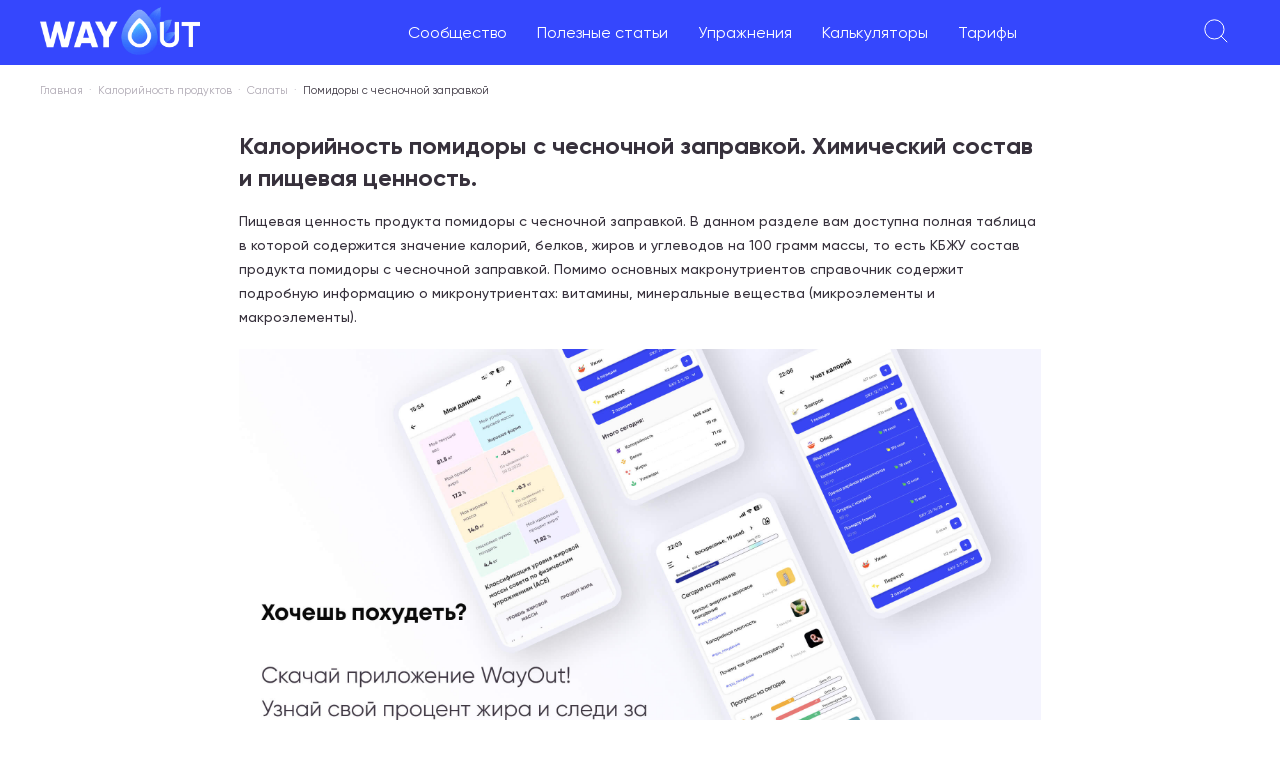

--- FILE ---
content_type: text/html; charset=utf-8
request_url: https://wayout.fitness/food/calories/pomidory-s-chesnochnoj-zapravkoj
body_size: 11913
content:
<!DOCTYPE html><html lang="ru"><head><meta charSet="utf-8"/><meta name="viewport" content="minimum-scale=1, initial-scale=1, maximum-scale=5, width=device-width, shrink-to-fit=no, viewport-fit=cover"/><title>Калорийность Помидоры с чесночной заправкой. Химический состав и пищевая ценность.</title><meta name="description" content="Калорийность Помидоры с чесночной заправкой. Энергетическая и пищевая ценность, химический состав, витамины и минералы. Польза и вред Помидоры с чесночной заправкой. Содержание белка, Жира, Улеводов."/><meta property="og:type" content="article"/><meta property="article:section" content="Салаты"/><meta property="article:published_time" content="2023-01-28T12:06:28.563Z"/><meta property="article:modified_time" content="2023-02-07T05:36:11.582Z"/><meta name="author" content="Редакция Wayout"/><meta name="copyright" content="Все права принадлежат Wayout"/><meta property="og:url" content="https://wayout.fitness/food/calories/pomidory-s-chesnochnoj-zapravkoj"/><meta property="og:image" content="https://wayout.fitness/images-local/logo-colored.svg"/><meta property="og:title" content="Калорийность Помидоры с чесночной заправкой. Химический состав и пищевая ценность."/><meta property="og:description" content="Калорийность Помидоры с чесночной заправкой. Энергетическая и пищевая ценность, химический состав, витамины и минералы. Польза и вред Помидоры с чесночной заправкой. Содержание белка, Жира, Улеводов."/><meta property="og:locale" content="ru_RU"/><meta property="og:site_name" content="Wayout Fitness"/><link rel="canonical" href="https://wayout.fitness/food/calories/pomidory-s-chesnochnoj-zapravkoj"/><script type="text/javascript">
        (function (w, d, s, l, i) {
          w[l] = w[l] || [];
          w[l].push({ "gtm.start": new Date().getTime(), event: "gtm.js" });
          var f = d.getElementsByTagName(s)[0],
              j = d.createElement(s),
              dl = l != "dataLayer" ? "&l=" + l : "";
          j.async = true;
          j.src = "https://www.googletagmanager.com/gtm.js?id=" + i + dl;
          f.parentNode.insertBefore(j, f);
        })(window, document, "script", "dataLayer", "GTM-TWBHXT2");
      </script><meta name="next-head-count" content="18"/><meta name="google" content="notranslate"/><link rel="preload" href="/fonts/Gilroy-Regular.ttf" as="font" crossorigin="anonymous"/><link rel="preload" href="/fonts/Gilroy-SemiBold.ttf" as="font" crossorigin="anonymous"/><link rel="preload" href="/fonts/Gilroy-ExtraBold.ttf" as="font" crossorigin="anonymous"/><link rel="preload" href="/fonts/Gilroy-Black.ttf" as="font" crossorigin="anonymous"/><meta name="mobile-web-app-capable" content="yes"/><meta name="application-name" content="Wayout"/><meta name="apple-mobile-web-app-capable" content="yes"/><meta name="apple-mobile-web-app-status-bar-style" content="default"/><meta name="apple-mobile-web-app-title" content="Wayout"/><link rel="apple-touch-icon" sizes="180x180" href="/icons/apple-touch-icon.png"/><link rel="icon" type="image/png" sizes="32x32" href="/icons/favicon-32x32.png"/><link rel="icon" type="image/png" sizes="16x16" href="/icons/favicon-16x16.png"/><link rel="mask-icon" href="/icons/safari-pinned-tab.svg" color="#5bbad5"/><meta name="msapplication-TileColor" content="#da532c"/><meta name="theme-color" content="#ffffff"/><link rel="manifest" href="/manifest.json"/><link rel="preload" href="/_next/static/css/e314b57c377e0488.css" as="style"/><link rel="stylesheet" href="/_next/static/css/e314b57c377e0488.css" data-n-g=""/><link rel="preload" href="/_next/static/css/c57f2150c5609aeb.css" as="style"/><link rel="stylesheet" href="/_next/static/css/c57f2150c5609aeb.css" data-n-p=""/><noscript data-n-css=""></noscript><script defer="" nomodule="" src="/_next/static/chunks/polyfills-0d1b80a048d4787e.js"></script><script src="/_next/static/chunks/webpack-e47de6cf8e4c0736.js" defer=""></script><script src="/_next/static/chunks/framework-834e107486a0d020.js" defer=""></script><script src="/_next/static/chunks/main-bae8d878124f90dd.js" defer=""></script><script src="/_next/static/chunks/pages/_app-8ffc501cf81dec94.js" defer=""></script><script src="/_next/static/chunks/5675-171615a3fa3b0d21.js" defer=""></script><script src="/_next/static/chunks/pages/food/calories/%5BurlKey%5D-8625d142210edee6.js" defer=""></script><script src="/_next/static/2cd8794e59d471a1e428d55363563a53700aace6/_buildManifest.js" defer=""></script><script src="/_next/static/2cd8794e59d471a1e428d55363563a53700aace6/_ssgManifest.js" defer=""></script></head><body><div id="__next" data-reactroot=""><div class="notifications-component "><div class="notification-container--top-full"></div><div class="notification-container--bottom-full"></div><div class="notification-container--top-left"></div><div class="notification-container--top-right"></div><div class="notification-container--bottom-left"></div><div class="notification-container--bottom-right"></div><div class="notification-container--top-center"></div><div class="notification-container--center"><div class="flex-center"></div></div><div class="notification-container--bottom-center"></div></div><div style="background:white;position:fixed;z-index:1;top:0;right:0;bottom:0;left:0;opacity:0;transition:all .2s;visibility:hidden"><span class="css-loader"></span></div><div class="content_layout__F6uLu"><div><div class="bm-overlay" style="position:fixed;z-index:1000;width:100%;height:100%;background:rgba(0, 0, 0, 0.3);opacity:0;-moz-transform:translate3d(100%, 0, 0);-ms-transform:translate3d(100%, 0, 0);-o-transform:translate3d(100%, 0, 0);-webkit-transform:translate3d(100%, 0, 0);transform:translate3d(100%, 0, 0)"></div><div id="" class="bm-menu-wrap header_mobileMenuMain__a7A98" style="position:fixed;right:inherit;z-index:1100;width:100%;height:100%;-moz-transform:translate3d(-100%, 0, 0);-ms-transform:translate3d(-100%, 0, 0);-o-transform:translate3d(-100%, 0, 0);-webkit-transform:translate3d(-100%, 0, 0);transform:translate3d(-100%, 0, 0)" aria-hidden="true"><div class="bm-menu" style="height:100%;box-sizing:border-box;overflow:auto"><nav class="bm-item-list customer-mobile-menu" style="height:100%"><div class="bm-item header_menuWrapper__Kxaax" style="display:block" tabindex="-1"><div><div><div><a href="/questions">Сообщество</a></div><div><a href="/">Полезные статьи</a><ul class="header_children__tTKuZ"><li><a href="/blog/category/pravilnoe_pitanie">Правильное питание</a></li><li><a href="/blog/category/training">Тренировки</a></li><li><a href="/blog/category/life">Образ жизни</a></li><li><a href="/blog/category/pohudet">Как похудеть</a></li><li><a href="/blog/category/video">Видео материалы</a></li><li><a href="/blog/category/pishchevye-dobavki-vliyanie-na-zdorovye">Пищевые добавки</a></li><li><a href="/food/calories">Калорийность продуктов</a></li></ul></div><div><a href="/exercises">Упражнения</a></div><div><a href="/calculators">Калькуляторы</a></div><div><a href="/tarrifs">Тарифы</a></div></div></div><div></div></div></nav></div><div><div class="bm-cross-button" style="position:absolute;width:24px;height:24px;right:8px;top:8px"><button type="button" id="react-burger-cross-btn" style="position:absolute;left:0;top:0;z-index:1;width:100%;height:100%;margin:0;padding:0;border:none;font-size:0;background:transparent;cursor:pointer" tabindex="-1">Close Menu</button><span style="position:absolute;top:6px;right:14px"><span class="bm-cross" style="position:absolute;width:3px;height:14px;transform:rotate(45deg)"></span><span class="bm-cross" style="position:absolute;width:3px;height:14px;transform:rotate(-45deg)"></span></span></div></div></div></div><div class="header_topBar___YWev"><div class="header_leftWrapper__DTzGb"><div class="header_mobileMenu__faU6B"><svg width="24" height="24" viewBox="0 0 24 24" fill="none" xmlns="http://www.w3.org/2000/svg"><path d="M0 4H24M4.8 12H19.2M8 20H16" stroke="white"></path></svg></div><a href="/"><img src="/images-local/logo-new.png" alt="Wayout Fitness logo" class="header_logo__vA4Pl"/></a></div><ul class="header_menu__RMID2"><li><a href="/questions">Сообщество</a></li><li><a href="/">Полезные статьи</a><ul class="header_children__tTKuZ"><li><a href="/blog/category/pravilnoe_pitanie">Правильное питание</a></li><li><a href="/blog/category/training">Тренировки</a></li><li><a href="/blog/category/life">Образ жизни</a></li><li><a href="/blog/category/pohudet">Как похудеть</a></li><li><a href="/blog/category/video">Видео материалы</a></li><li><a href="/blog/category/pishchevye-dobavki-vliyanie-na-zdorovye">Пищевые добавки</a></li><li><a href="/food/calories">Калорийность продуктов</a></li></ul></li><li><a href="/exercises">Упражнения</a></li><li><a href="/calculators">Калькуляторы</a></li><li><a href="/tarrifs">Тарифы</a></li></ul><div class="header_rightBar__szdHC"><div class="header_searchIcon__oMSPD"><svg width="24" height="24" fill="none" xmlns="http://www.w3.org/2000/svg"><path d="m23.2 23.2-6.4-6.4M10.4 20a9.6 9.6 0 1 1 0-19.2 9.6 9.6 0 0 1 0 19.2Z" stroke="#fff"></path></svg></div><div class="header_loginBtn__RPUs7 header_loginBtn__zYFgX">Войти</div></div></div><div class="content_breadCrumbs__FTcRM"><ul><li><a href="/">Главная</a></li><li><a href="/food/calories">Калорийность продуктов</a></li><li><a href="/food/category/salaty">Салаты</a></li><li>Помидоры с чесночной заправкой</li></ul><script type="application/ld+json">
                    {
                        "@context": "https://schema.org",
                        "@type": "BreadcrumbList",
                        "itemListElement":
                            [
                                {
                                     "@type": "ListItem",
                                     "position": 1,
                                     "item":
                                        {
                                            "@id": "https://wayout.fitness",
                                            "name": "Главная"
                                        }
                                }
                                ,{
                "@type": "ListItem",
                "position": 2,
                "item":
                    {
                        "@id": "/food/calories",
                        "name": "Калорийность продуктов"
                    }
                },{
                "@type": "ListItem",
                "position": 3,
                "item":
                    {
                        "@id": "/food/category/salaty",
                        "name": "Салаты"
                    }
                }
                            ]
                    }</script></div><div class="product_contentContainer__PCgXp"><h1 class="product_postTitle__8qSL3">Калорийность <!-- -->помидоры с чесночной заправкой<!-- -->. Химический состав и пищевая ценность.</h1><div class="product_description__xeWds">Пищевая ценность продукта <!-- -->помидоры с чесночной заправкой<!-- -->. В данном разделе вам доступна полная таблица в которой содержится значение калорий, белков, жиров и углеводов на 100 грамм массы, то есть КБЖУ состав продукта <!-- -->помидоры с чесночной заправкой<!-- -->. Помимо основных макронутриентов справочник содержит подробную информацию о микронутриентах: витамины, минеральные вещества (микроэлементы и макроэлементы).</div><div style="margin-top:20px"></div><div class="product_rate__kF0zx"><div class="product_title__VErhP"><h2>Расчет пищевой ценности</h2> на <input type="number" min="1" max="99000" value="100"/> г.</div><div class="product_stats__TgGP9"><div class="product_statList___fP7R"><div class="product_stat__aDFEj"><div class="product_title__VErhP">Белок</div><div class="product_value___Qf4s">3.9</div><div class="product_ed__YyDMn">грамм</div></div><div class="product_stat__aDFEj"><div class="product_title__VErhP">Жиры</div><div class="product_value___Qf4s">1.9</div><div class="product_ed__YyDMn">грамм</div></div><div class="product_stat__aDFEj"><div class="product_title__VErhP">Углеводы</div><div class="product_value___Qf4s">10.1</div><div class="product_ed__YyDMn">грамм</div></div><div class="product_stat__aDFEj"><div class="product_title__VErhP">Калории</div><div class="product_value___Qf4s">70.9</div><div class="product_ed__YyDMn">ккал</div></div></div><div class="product_description__xeWds">Введите значение в поле выше в граммах, для получения расчета по макронутриентам и калорийности на введенное количество грамм</div></div></div><div class="product_pros__w1RQ2"><h2>Чем полезен <!-- -->помидоры с чесночной заправкой<!-- -->?</h2><p>Продукт Помидоры с чесночной заправкой богат больше всего такими витаминами, как: Витамин А, РЭ - 77.8%, Витамин В6, пиридоксин - 10% и Витамин C, аскорбиновая - 21.2%</p><p>Из минеральных веществ, которые максимально содержатся в продукте Помидоры с чесночной заправкой можно выделить: Хлор, Cl - 15.2%, Железо, Fe - 7.2%, Кобальт, Co - 68%, Марганец, Mn - 13.1%, Медь, Cu - 10.2% и Молибден, Mo - 7.3%</p><p>Также продукт Помидоры с чесночной заправкой содержит много белка</p></div><div class="product_cons__R_BHz"><h2>Чем вреден продукт <!-- -->помидоры с чесночной заправкой<!-- -->?</h2><p>Из вредных компонентов и негативных особенностей в продукте <!-- -->помидоры с чесночной заправкой<!-- --> можно выделить:</p></div><div class="product_rating__sILxv"><img src="/images-local/gym-dynamic-color.png" alt="Рейтинг продукта"/><span class="product_title__VErhP">Рейтинг продукта <!-- -->5<!-- --> из 5</span><p>Это значит, что продукт Помидоры с чесночной заправкой идеально сбаланчирован по макронутриентам и микронутриентам и обязательно должен быть включен в рацион на регулярной основе</p></div><div class="product_nutrients__P52Fr"><h2>Пищевая ценность и химический состав &quot;<!-- -->Помидоры с чесночной заправкой<!-- -->&quot;.</h2><p>В таблице приведено содержание пищевых веществ (калорийности, белков, жиров, углеводов, витаминов и минералов, аминокислот, жирных кислот) на 100 грамм съедобной части.</p><div class="product_tableWrap__eS1VH"><table><thead><tr><th class="product_name__M_Bez">Нутриент</th><th class="product_value___Qf4s">Количество на 100 г</th><th class="product_rateValue__OyMk3">Норма</th><th class="product_ratePercent__6fv4a">% от нормы</th></tr></thead><tbody><tr><td class="product_name__M_Bez">КАЛОРИЙНОСТЬ</td><td>70.9 кКал</td><td>1684 кКал</td><td>4.2%</td></tr><tr><td class="product_name__M_Bez">Белки</td><td>3.9 г</td><td>76 г</td><td>5.1%</td></tr><tr><td class="product_name__M_Bez">Жиры</td><td>1.9 г</td><td>56 г</td><td>3.4%</td></tr><tr><td class="product_name__M_Bez">Углеводы</td><td>10.1 г</td><td>219 г</td><td>4.6%</td></tr><tr><td class="product_name__M_Bez">Органические кислоты</td><td>19 г</td><td>~</td><td></td></tr><tr><td class="product_name__M_Bez">Пищевые волокна</td><td>1.3 г</td><td>20 г</td><td>6.5%</td></tr><tr><td class="product_name__M_Bez">Вода</td><td>81.7 г</td><td>2273 г</td><td>3.6%</td></tr><tr><td class="product_name__M_Bez">Зола</td><td>1 г</td><td>~</td><td></td></tr><tr><td class="product_name__M_Bez">ВИТАМИНЫ</td><td></td><td></td><td></td></tr><tr><td class="product_name__M_Bez"><a href="/blog/post/vitamin-a-polza-vred-nedostatok-norma-luchshie-istochniki-vitamina-a">Витамин А, РЭ</a> </td><td>700 мкг</td><td>900 мкг</td><td>77.8%</td></tr><tr><td class="product_name__M_Bez"><a href="/blog/post/retinol-polza-normy-potrebleniya-i-istochniki">Ретинол</a> </td><td>0.7 мг</td><td>~</td><td></td></tr><tr><td class="product_name__M_Bez"><a href="/blog/post/vitamin-b1-zachem-on-nuzhen-i-gde-ego-iskat">Витамин В1, тиамин</a> </td><td>0.06 мг</td><td>1.5 мг</td><td>4%</td></tr><tr><td class="product_name__M_Bez"><a href="/blog/post/vitamin-b2-polza-vred-i-norma-upotrebleniya-spisok-produktov">Витамин В2, рибофлавин</a> </td><td>0.1 мг</td><td>1.8 мг</td><td>5.6%</td></tr><tr><td class="product_name__M_Bez"><a href="/blog/post/vitamin-b4-poleznoe-i-vrednoe-deficit-i-norma-produkty-soderzhashchie-kholin">Витамин В4, холин</a> </td><td>39.4 мг</td><td>500 мг</td><td>7.9%</td></tr><tr><td class="product_name__M_Bez"><a href="/blog/post/vitamin-b5-polza-i-vred-norma-potrebleniya-i-produkty-istochniki">Витамин В5, пантотеновая</a> </td><td>0.3 мг</td><td>5 мг</td><td>6%</td></tr><tr><td class="product_name__M_Bez"><a href="/blog/post/vitamin-b6-polza-i-vred-norma-potrebleniya-i-istochniki-v-pitani">Витамин В6, пиридоксин</a> </td><td>0.2 мг</td><td>2 мг</td><td>10%</td></tr><tr><td class="product_name__M_Bez"><a href="/blog/post/vitamin-b9-polza-i-vred-istochniki-i-normy-potrebleniya">Витамин В9, фолаты</a> </td><td>9 мкг</td><td>400 мкг</td><td>2.3%</td></tr><tr><td class="product_name__M_Bez"><a href="/blog/post/vitamin-b12-polyza-vred-istochniki-v-pitani">Витамин В12, кобаламин</a> </td><td>0.08 мкг</td><td>3 мкг</td><td>2.7%</td></tr><tr><td class="product_name__M_Bez"><a href="/blog/post/vitamin-c-polza-i-vred-normy-potrebleniya-i-produkty-s-vysokim-soderzhaniem">Витамин C, аскорбиновая</a> </td><td>19.1 мг</td><td>90 мг</td><td>21.2%</td></tr><tr><td class="product_name__M_Bez"><a href="/blog/post/vitamin-d-polza-vred-norma-i-kak-poluchit-ego-iz-produktov-pitaniya-i-dobavok">Витамин D, кальциферол</a> </td><td>0.3 мкг</td><td>10 мкг</td><td>3%</td></tr><tr><td class="product_name__M_Bez"><a href="/blog/post/vitamin-e-polza-i-vred-dlya-zdorovya-organizma">Витамин Е, альфа токоферол, ТЭ</a> </td><td>0.5 мг</td><td>15 мг</td><td>3.3%</td></tr><tr><td class="product_name__M_Bez"><a href="/blog/post/biotin-polza-norma-potrebleniya-istochniki">Витамин Н, биотин</a> </td><td>3.8 мкг</td><td>50 мкг</td><td>7.6%</td></tr><tr><td class="product_name__M_Bez"><a href="/blog/post/vitamin-pp-polza-norma-potrebleniya-i-istochniki">Витамин РР, НЭ</a> </td><td>1.2474 мг</td><td>20 мг</td><td>6.2%</td></tr><tr><td class="product_name__M_Bez"><a href="/blog/post/vitamin-b3-polza-i-vred-norma-potrebleniya-produkty-istochniki">Ниацин</a> </td><td>0.6 мг</td><td>~</td><td></td></tr><tr><td class="product_name__M_Bez">МАКРОЭЛЕМЕНТЫ</td><td></td><td></td><td></td></tr><tr><td class="product_name__M_Bez"><a href="/blog/post/kalij-polza-i-vred-norma-potrebleniya-produkty-bogatye-kaliem">Калий, K</a> </td><td>250.4 мг</td><td>2500 мг</td><td>10%</td></tr><tr><td class="product_name__M_Bez"><a href="/blog/post/calcium-benefit-harm-norms-foods">Кальций, Ca</a> </td><td>65.6 мг</td><td>1000 мг</td><td>6.6%</td></tr><tr><td class="product_name__M_Bez"><a href="/blog/post/vazhnost-magniya-dlya-zdorovya-polza-i-vred-norma-potrebleniya-i-produkty-s-vysokim-soderzhaniem">Магний, Mg</a> </td><td>21.5 мг</td><td>400 мг</td><td>5.4%</td></tr><tr><td class="product_name__M_Bez"><a href="/blog/post/natrij-polsa-i-vred-norma-potrebleniya-produkty-istochniki">Натрий, Na</a> </td><td>48.8 мг</td><td>1300 мг</td><td>3.8%</td></tr><tr><td class="product_name__M_Bez"><a href="/blog/post/vazhnost-sery-dlya-zdorovya">Сера, S</a> </td><td>34.8 мг</td><td>1000 мг</td><td>3.5%</td></tr><tr><td class="product_name__M_Bez"><a href="/blog/post/fosfor-poleznoe-i-vrednoe-norma-i-produkty-s-vysokim-soderzhaniem">Фосфор, P</a> </td><td>69.2 мг</td><td>800 мг</td><td>8.7%</td></tr><tr><td class="product_name__M_Bez"><a href="/blog/post/vazhnost-hlora-dlya-zdorovya-polza-i-vred-norma-i-istochniki">Хлор, Cl</a> </td><td>350.3 мг</td><td>2300 мг</td><td>15.2%</td></tr><tr><td class="product_name__M_Bez">МИКРОЭЛЕМЕНТЫ</td><td></td><td></td><td></td></tr><tr><td class="product_name__M_Bez"><a href="/blog/post/vazhnost-mikroelementa-bora-dlya-zdorovya-cheloveka">Бор, B</a> </td><td>60.3 мкг</td><td>~</td><td></td></tr><tr><td class="product_name__M_Bez"><a href="/blog/post/zhelezo-v-pitaniya-polza-norma-potrebleniya-i-produkty-istochniki">Железо, Fe</a> </td><td>1.3 мг</td><td>18 мг</td><td>7.2%</td></tr><tr><td class="product_name__M_Bez"><a href="/blog/post/zdravie-organizma-i-iod-normy-potrebleniya">Йод, I</a> </td><td>6.2 мкг</td><td>150 мкг</td><td>4.1%</td></tr><tr><td class="product_name__M_Bez"><a href="/blog/post/vazhnost-kobalta-dlya-zdorovya-cheloveka-polza-i-vred-norma-potrebleniya-i-produkty-istochniki">Кобальт, Co</a> </td><td>6.8 мкг</td><td>10 мкг</td><td>68%</td></tr><tr><td class="product_name__M_Bez"><a href="/blog/post/manganec-polezno-i-vred-dlya-organizma">Марганец, Mn</a> </td><td>0.2628 мг</td><td>2 мг</td><td>13.1%</td></tr><tr><td class="product_name__M_Bez"><a href="/blog/post/med-polsa-i-vred-norma-produkty-i-defitsit">Медь, Cu</a> </td><td>101.5 мкг</td><td>1000 мкг</td><td>10.2%</td></tr><tr><td class="product_name__M_Bez"><a href="/blog/post/molibden-polza-i-vred-norma-i-istochniki">Молибден, Mo</a> </td><td>5.1 мкг</td><td>70 мкг</td><td>7.3%</td></tr><tr><td class="product_name__M_Bez"><a href="/blog/post/nickel-v-organizme-cheloveka-polza-i-vred-norma-produkty">Никель, Ni</a> </td><td>6.8 мкг</td><td>~</td><td></td></tr><tr><td class="product_name__M_Bez"><a href="/blog/post/rubidiy-v-organizme-cheloveka-polza-i-vred-normy-i-produkty">Рубидий, Rb</a> </td><td>80.3 мкг</td><td>~</td><td></td></tr><tr><td class="product_name__M_Bez"><a href="/blog/post/ftor-polezha-i-vred-norma-potrebleniya-i-produkty-bogatye-ftorom">Фтор, F</a> </td><td>19.1 мкг</td><td>4000 мкг</td><td>0.5%</td></tr><tr><td class="product_name__M_Bez"><a href="/blog/post/vse-o-hrome-polza-i-vred-norma-potrebleniya-i-luchshie-istochniki">Хром, Cr</a> </td><td>3.3 мкг</td><td>50 мкг</td><td>6.6%</td></tr><tr><td class="product_name__M_Bez"><a href="/blog/post/zinc-polezno-i-vred-norma-potrebleniya-i-produkty-istochniki">Цинк, Zn</a> </td><td>0.5143 мг</td><td>12 мг</td><td>4.3%</td></tr><tr><td class="product_name__M_Bez">УСВОЯЕМЫЕ УГЛЕВОДЫ</td><td></td><td></td><td></td></tr><tr><td class="product_name__M_Bez">Крахмал и декстрины</td><td>6.1 г</td><td>~</td><td></td></tr><tr><td class="product_name__M_Bez">Моно- и дисахариды (сахара)</td><td>3 г</td><td>~</td><td></td></tr><tr><td class="product_name__M_Bez">СТЕРОЛЫ (СТЕРИНЫ)</td><td></td><td></td><td></td></tr><tr><td class="product_name__M_Bez">Холестерин</td><td>84.9 мг</td><td>max 300 мг</td><td></td></tr></tbody></table></div><div class="product_source__x6XSN">* <!-- -->Основной источник: Интернет.</div></div><div class="product_calAlert__3G057"><img src="/images-local/fire-dynamic-color.png" alt="Калькулятор калорий"/><span class="product_alertTitle___mB9h">Важно!</span><span>Не забудь рассчитать свою норму калорий и макронутриентов, свой идеальный вес и ИТМ, используя наши умные калькуляторы:</span></div><div class="product_calculatorsList__z5Ef9"><a class="product_calculator__A_4nH" href="/calculator/calculator-kbzu-dla-pohudenia"><div class="product_imageWrap__4hiPp"><span style="box-sizing:border-box;display:inline-block;overflow:hidden;width:initial;height:initial;background:none;opacity:1;border:0;margin:0;padding:0;position:relative;max-width:100%"><span style="box-sizing:border-box;display:block;width:initial;height:initial;background:none;opacity:1;border:0;margin:0;padding:0;max-width:100%"><img style="display:block;max-width:100%;width:initial;height:initial;background:none;opacity:1;border:0;margin:0;padding:0" alt="" aria-hidden="true" src="data:image/svg+xml,%3csvg%20xmlns=%27http://www.w3.org/2000/svg%27%20version=%271.1%27%20width=%27104%27%20height=%2782%27/%3e"/></span><img alt="Калькулятор для расчета калорий и макронутриентов для похудения" src="[data-uri]" decoding="async" data-nimg="intrinsic" style="position:absolute;top:0;left:0;bottom:0;right:0;box-sizing:border-box;padding:0;border:none;margin:auto;display:block;width:0;height:0;min-width:100%;max-width:100%;min-height:100%;max-height:100%"/><noscript><img alt="Калькулятор для расчета калорий и макронутриентов для похудения" srcSet="/_next/image?url=%2Fimages-local%2Fproduct%2F4.png&amp;w=128&amp;q=100 1x, /_next/image?url=%2Fimages-local%2Fproduct%2F4.png&amp;w=256&amp;q=100 2x" src="/_next/image?url=%2Fimages-local%2Fproduct%2F4.png&amp;w=256&amp;q=100" decoding="async" data-nimg="intrinsic" style="position:absolute;top:0;left:0;bottom:0;right:0;box-sizing:border-box;padding:0;border:none;margin:auto;display:block;width:0;height:0;min-width:100%;max-width:100%;min-height:100%;max-height:100%" loading="lazy"/></noscript></span></div><div class="product_content__W3j_O">Если твоя цель снижения веса, то используй Калькулятор для расчета калорий и макронутриентов для похудения</div></a><a class="product_calculator__A_4nH" href="/calculator/raschet-kalorij-dlya-nabora-massy"><div class="product_imageWrap__4hiPp"><span style="box-sizing:border-box;display:inline-block;overflow:hidden;width:initial;height:initial;background:none;opacity:1;border:0;margin:0;padding:0;position:relative;max-width:100%"><span style="box-sizing:border-box;display:block;width:initial;height:initial;background:none;opacity:1;border:0;margin:0;padding:0;max-width:100%"><img style="display:block;max-width:100%;width:initial;height:initial;background:none;opacity:1;border:0;margin:0;padding:0" alt="" aria-hidden="true" src="data:image/svg+xml,%3csvg%20xmlns=%27http://www.w3.org/2000/svg%27%20version=%271.1%27%20width=%27104%27%20height=%2782%27/%3e"/></span><img alt="Калькулятор для расчета калорий и макронутриентов для набора мышечной массы" src="[data-uri]" decoding="async" data-nimg="intrinsic" style="position:absolute;top:0;left:0;bottom:0;right:0;box-sizing:border-box;padding:0;border:none;margin:auto;display:block;width:0;height:0;min-width:100%;max-width:100%;min-height:100%;max-height:100%"/><noscript><img alt="Калькулятор для расчета калорий и макронутриентов для набора мышечной массы" srcSet="/_next/image?url=%2Fimages-local%2Fproduct%2F5.png&amp;w=128&amp;q=100 1x, /_next/image?url=%2Fimages-local%2Fproduct%2F5.png&amp;w=256&amp;q=100 2x" src="/_next/image?url=%2Fimages-local%2Fproduct%2F5.png&amp;w=256&amp;q=100" decoding="async" data-nimg="intrinsic" style="position:absolute;top:0;left:0;bottom:0;right:0;box-sizing:border-box;padding:0;border:none;margin:auto;display:block;width:0;height:0;min-width:100%;max-width:100%;min-height:100%;max-height:100%" loading="lazy"/></noscript></span></div><div class="product_content__W3j_O">Если твоя цель набор массы, то используй Калькулятор для расчета калорий и макронутриентов для набора мышечной массы</div></a><a class="product_calculator__A_4nH" href="/calculator/calculator-kbzu-online"><div class="product_imageWrap__4hiPp"><span style="box-sizing:border-box;display:inline-block;overflow:hidden;width:initial;height:initial;background:none;opacity:1;border:0;margin:0;padding:0;position:relative;max-width:100%"><span style="box-sizing:border-box;display:block;width:initial;height:initial;background:none;opacity:1;border:0;margin:0;padding:0;max-width:100%"><img style="display:block;max-width:100%;width:initial;height:initial;background:none;opacity:1;border:0;margin:0;padding:0" alt="" aria-hidden="true" src="data:image/svg+xml,%3csvg%20xmlns=%27http://www.w3.org/2000/svg%27%20version=%271.1%27%20width=%27104%27%20height=%2782%27/%3e"/></span><img alt="Калькулятор для расчета калорий и макронутриентов для поддержки веса на текущем уровне" src="[data-uri]" decoding="async" data-nimg="intrinsic" style="position:absolute;top:0;left:0;bottom:0;right:0;box-sizing:border-box;padding:0;border:none;margin:auto;display:block;width:0;height:0;min-width:100%;max-width:100%;min-height:100%;max-height:100%"/><noscript><img alt="Калькулятор для расчета калорий и макронутриентов для поддержки веса на текущем уровне" srcSet="/_next/image?url=%2Fimages-local%2Fproduct%2F3.png&amp;w=128&amp;q=100 1x, /_next/image?url=%2Fimages-local%2Fproduct%2F3.png&amp;w=256&amp;q=100 2x" src="/_next/image?url=%2Fimages-local%2Fproduct%2F3.png&amp;w=256&amp;q=100" decoding="async" data-nimg="intrinsic" style="position:absolute;top:0;left:0;bottom:0;right:0;box-sizing:border-box;padding:0;border:none;margin:auto;display:block;width:0;height:0;min-width:100%;max-width:100%;min-height:100%;max-height:100%" loading="lazy"/></noscript></span></div><div class="product_content__W3j_O">Если твоя цель поддержать форму, то используй Калькулятор для расчета калорий и макронутриентов для поддержки веса на текущем уровне</div></a><a class="product_calculator__A_4nH" href="/calculator/kalkulyator-idealnogo-vesa"><div class="product_imageWrap__4hiPp"><span style="box-sizing:border-box;display:inline-block;overflow:hidden;width:initial;height:initial;background:none;opacity:1;border:0;margin:0;padding:0;position:relative;max-width:100%"><span style="box-sizing:border-box;display:block;width:initial;height:initial;background:none;opacity:1;border:0;margin:0;padding:0;max-width:100%"><img style="display:block;max-width:100%;width:initial;height:initial;background:none;opacity:1;border:0;margin:0;padding:0" alt="" aria-hidden="true" src="data:image/svg+xml,%3csvg%20xmlns=%27http://www.w3.org/2000/svg%27%20version=%271.1%27%20width=%27104%27%20height=%2782%27/%3e"/></span><img alt="Калькулятор для расчета идеального веса" src="[data-uri]" decoding="async" data-nimg="intrinsic" style="position:absolute;top:0;left:0;bottom:0;right:0;box-sizing:border-box;padding:0;border:none;margin:auto;display:block;width:0;height:0;min-width:100%;max-width:100%;min-height:100%;max-height:100%"/><noscript><img alt="Калькулятор для расчета идеального веса" srcSet="/_next/image?url=%2Fimages-local%2Fproduct%2F1.png&amp;w=128&amp;q=100 1x, /_next/image?url=%2Fimages-local%2Fproduct%2F1.png&amp;w=256&amp;q=100 2x" src="/_next/image?url=%2Fimages-local%2Fproduct%2F1.png&amp;w=256&amp;q=100" decoding="async" data-nimg="intrinsic" style="position:absolute;top:0;left:0;bottom:0;right:0;box-sizing:border-box;padding:0;border:none;margin:auto;display:block;width:0;height:0;min-width:100%;max-width:100%;min-height:100%;max-height:100%" loading="lazy"/></noscript></span></div><div class="product_content__W3j_O">Калькулятор для расчета идеального веса, поможет понять, какой вес является самым подходящим для вашего роста и комплекции</div></a><a class="product_calculator__A_4nH" href="/calculator/imt-calculator-online"><div class="product_imageWrap__4hiPp"><span style="box-sizing:border-box;display:inline-block;overflow:hidden;width:initial;height:initial;background:none;opacity:1;border:0;margin:0;padding:0;position:relative;max-width:100%"><span style="box-sizing:border-box;display:block;width:initial;height:initial;background:none;opacity:1;border:0;margin:0;padding:0;max-width:100%"><img style="display:block;max-width:100%;width:initial;height:initial;background:none;opacity:1;border:0;margin:0;padding:0" alt="" aria-hidden="true" src="data:image/svg+xml,%3csvg%20xmlns=%27http://www.w3.org/2000/svg%27%20version=%271.1%27%20width=%27104%27%20height=%2782%27/%3e"/></span><img alt="Калькулятор ИТМ (индекса массы тела)" src="[data-uri]" decoding="async" data-nimg="intrinsic" style="position:absolute;top:0;left:0;bottom:0;right:0;box-sizing:border-box;padding:0;border:none;margin:auto;display:block;width:0;height:0;min-width:100%;max-width:100%;min-height:100%;max-height:100%"/><noscript><img alt="Калькулятор ИТМ (индекса массы тела)" srcSet="/_next/image?url=%2Fimages-local%2Fproduct%2F2.png&amp;w=128&amp;q=100 1x, /_next/image?url=%2Fimages-local%2Fproduct%2F2.png&amp;w=256&amp;q=100 2x" src="/_next/image?url=%2Fimages-local%2Fproduct%2F2.png&amp;w=256&amp;q=100" decoding="async" data-nimg="intrinsic" style="position:absolute;top:0;left:0;bottom:0;right:0;box-sizing:border-box;padding:0;border:none;margin:auto;display:block;width:0;height:0;min-width:100%;max-width:100%;min-height:100%;max-height:100%" loading="lazy"/></noscript></span></div><div class="product_content__W3j_O">Калькулятор ИТМ (индекса массы тела) позволяет определить степень ожирения</div></a></div><div class="product_related__oxUyK"><div class="product_title__VErhP">Похожие продукты в этой категории:</div><div class="product_relatedItem__TjH4G"><a href="/food/calories/seledka-pod-shuboj">Селедка &quot;под шубой&quot;<!-- -->. Химический состав и пищевая ценность.</a></div><div class="product_relatedItem__TjH4G"><a href="/food/calories/salat-iz-pomidorov">Салат из помидоров<!-- -->. Химический состав и пищевая ценность.</a></div><div class="product_relatedItem__TjH4G"><a href="/food/calories/pomidory-farshirovannye-salatom-iz-yablok-i-ogurcov">Помидоры, фаршированные салатом из яблок и огурцов.<!-- -->. Химический состав и пищевая ценность.</a></div></div><div id="toggle-visible"></div><div><div class="tags_postTags__drztG"></div></div></div><script type="application/ld+json">
        { 
          "@context": "https://schema.org", 
            "@type": "Article",
            "headline": "Помидоры с чесночной заправкой",
            "image": "https://api.wayout.fitness/publichttps://api.wayout.fitness/public/images/post/633204e58e2ce8001b0c9d4b/preview_image/4051.png",
            "genre": "Салаты", 
            "keywords": "Салаты", 
            "author": {
              "name": "Wayout Fitness"
            },
            "url": "https://wayout.fitness/food/calories/pomidory-s-chesnochnoj-zapravkoj",
              "mainEntityOfPage": {
              "@type": "WebPage",
              "@id": "https://google.com/article"
            },
            "datePublished": "2023-01-28",
            "dateCreated": "2023-01-28",
            "dateModified": "2023-01-28",
            "description": "Калорийность Помидоры с чесночной заправкой. Энергетическая и пищевая ценность, химический состав, витамины и минералы. Польза и вред Помидоры с чесночной заправкой. Содержание белка, Жира, Улеводов."
        }</script><footer class="footer_footer__NFh8t"><div class="footer_footerContainer__jMpiv"><div class="footer_footerTop__jp9dC"><div class="footer_footerLeft__rSt7_"><div class="footer_copyright__0t2de">© <!-- -->2026<!-- --> Wayout Fitness</div></div><div class="footer_footerCenter__M4wLW"><a href="https://wayout.fitness/page/agreement">Политика обработки персональных данных</a><a href="https://wayout.fitness/page/oferta">Публичная оферта</a></div><div class="footer_footerRight__PGLmY"><div class="footer_contactInfo__WaqBe"><a href="mailto:info@wayout.fitness">info@wayout.fitness</a><span>Тел: +7 928 884-22-14</span></div><div class="footer_selfEmployed__hmjdi"><div>Самозанятый Омельченко Татьяна Андреевна</div><div>ИНН: 236004663205, Краснодар</div></div></div></div></div></footer></div><iframe id="gtm_body_iframe" src="https://www.googletagmanager.com/ns.html?id=GTM-TWBHXT2" height="0" width="0" style="display:none"></iframe></div><script id="__NEXT_DATA__" type="application/json">{"props":{"pageProps":{"path":"/food/calories/pomidory-s-chesnochnoj-zapravkoj","pathname":"/food/calories/[urlKey]","item":{"_id":"63d50fc40b9f533b2dac6b13","food_id":2060,"name":"Помидоры с чесночной заправкой","category_name":"Салаты","category_id":21241,"source":"Основной источник: Интернет.","url_key":"pomidory-s-chesnochnoj-zapravkoj","nutrients":[{"name":"Калорийность","value":"70.9 кКал","rate":"1684 кКал","rate_100_g":"4.2%","rate_100_k":"5.9%","rate_100_percent":"2375 г","group":"Калорийность","type":"group"},{"name":"Белки","value":"3.9 г","rate":"76 г","rate_100_g":"5.1%","rate_100_k":"7.2%","rate_100_percent":"1949 г","group":"Калорийность","type":"element"},{"name":"Жиры","value":"1.9 г","rate":"56 г","rate_100_g":"3.4%","rate_100_k":"4.8%","rate_100_percent":"2947 г","group":"Калорийность","type":"element"},{"name":"Углеводы","value":"10.1 г","rate":"219 г","rate_100_g":"4.6%","rate_100_k":"6.5%","rate_100_percent":"2168 г","group":"Калорийность","type":"element"},{"name":"Органические кислоты","value":"19 г","rate":"~","rate_100_g":"","rate_100_k":"","rate_100_percent":"","group":"Калорийность","type":"element"},{"name":"Пищевые волокна","value":"1.3 г","rate":"20 г","rate_100_g":"6.5%","rate_100_k":"9.2%","rate_100_percent":"1538 г","group":"Калорийность","type":"element"},{"name":"Вода","value":"81.7 г","rate":"2273 г","rate_100_g":"3.6%","rate_100_k":"5.1%","rate_100_percent":"2782 г","group":"Калорийность","type":"element"},{"name":"Зола","value":"1 г","rate":"~","rate_100_g":"","rate_100_k":"","rate_100_percent":"","group":"Калорийность","type":"element"},{"name":"Витамины","value":"","rate":"","rate_100_g":"","rate_100_k":"","rate_100_percent":"","group":"Витамины","type":"group"},{"name":"Витамин А, РЭ","value":"700 мкг","rate":"900 мкг","rate_100_g":"77.8%","rate_100_k":"109.7%","rate_100_percent":"129 г","group":"Витамины","type":"element"},{"name":"Ретинол","value":"0.7 мг","rate":"~","rate_100_g":"","rate_100_k":"","rate_100_percent":"","group":"Витамины","type":"element"},{"name":"Витамин В1, тиамин","value":"0.06 мг","rate":"1.5 мг","rate_100_g":"4%","rate_100_k":"5.6%","rate_100_percent":"2500 г","group":"Витамины","type":"element"},{"name":"Витамин В2, рибофлавин","value":"0.1 мг","rate":"1.8 мг","rate_100_g":"5.6%","rate_100_k":"7.9%","rate_100_percent":"1800 г","group":"Витамины","type":"element"},{"name":"Витамин В4, холин","value":"39.4 мг","rate":"500 мг","rate_100_g":"7.9%","rate_100_k":"11.1%","rate_100_percent":"1269 г","group":"Витамины","type":"element"},{"name":"Витамин В5, пантотеновая","value":"0.3 мг","rate":"5 мг","rate_100_g":"6%","rate_100_k":"8.5%","rate_100_percent":"1667 г","group":"Витамины","type":"element"},{"name":"Витамин В6, пиридоксин","value":"0.2 мг","rate":"2 мг","rate_100_g":"10%","rate_100_k":"14.1%","rate_100_percent":"1000 г","group":"Витамины","type":"element"},{"name":"Витамин В9, фолаты","value":"9 мкг","rate":"400 мкг","rate_100_g":"2.3%","rate_100_k":"3.2%","rate_100_percent":"4444 г","group":"Витамины","type":"element"},{"name":"Витамин В12, кобаламин","value":"0.08 мкг","rate":"3 мкг","rate_100_g":"2.7%","rate_100_k":"3.8%","rate_100_percent":"3750 г","group":"Витамины","type":"element"},{"name":"Витамин C, аскорбиновая","value":"19.1 мг","rate":"90 мг","rate_100_g":"21.2%","rate_100_k":"29.9%","rate_100_percent":"471 г","group":"Витамины","type":"element"},{"name":"Витамин D, кальциферол","value":"0.3 мкг","rate":"10 мкг","rate_100_g":"3%","rate_100_k":"4.2%","rate_100_percent":"3333 г","group":"Витамины","type":"element"},{"name":"Витамин Е, альфа токоферол, ТЭ","value":"0.5 мг","rate":"15 мг","rate_100_g":"3.3%","rate_100_k":"4.7%","rate_100_percent":"3000 г","group":"Витамины","type":"element"},{"name":"Витамин Н, биотин","value":"3.8 мкг","rate":"50 мкг","rate_100_g":"7.6%","rate_100_k":"10.7%","rate_100_percent":"1316 г","group":"Витамины","type":"element"},{"name":"Витамин РР, НЭ","value":"1.2474 мг","rate":"20 мг","rate_100_g":"6.2%","rate_100_k":"8.7%","rate_100_percent":"1603 г","group":"Витамины","type":"element"},{"name":"Ниацин","value":"0.6 мг","rate":"~","rate_100_g":"","rate_100_k":"","rate_100_percent":"","group":"Витамины","type":"element"},{"name":"Макроэлементы","value":"","rate":"","rate_100_g":"","rate_100_k":"","rate_100_percent":"","group":"Макроэлементы","type":"group"},{"name":"Калий, K","value":"250.4 мг","rate":"2500 мг","rate_100_g":"10%","rate_100_k":"14.1%","rate_100_percent":"998 г","group":"Макроэлементы","type":"element"},{"name":"Кальций, Ca","value":"65.6 мг","rate":"1000 мг","rate_100_g":"6.6%","rate_100_k":"9.3%","rate_100_percent":"1524 г","group":"Макроэлементы","type":"element"},{"name":"Магний, Mg","value":"21.5 мг","rate":"400 мг","rate_100_g":"5.4%","rate_100_k":"7.6%","rate_100_percent":"1860 г","group":"Макроэлементы","type":"element"},{"name":"Натрий, Na","value":"48.8 мг","rate":"1300 мг","rate_100_g":"3.8%","rate_100_k":"5.4%","rate_100_percent":"2664 г","group":"Макроэлементы","type":"element"},{"name":"Сера, S","value":"34.8 мг","rate":"1000 мг","rate_100_g":"3.5%","rate_100_k":"4.9%","rate_100_percent":"2874 г","group":"Макроэлементы","type":"element"},{"name":"Фосфор, P","value":"69.2 мг","rate":"800 мг","rate_100_g":"8.7%","rate_100_k":"12.3%","rate_100_percent":"1156 г","group":"Макроэлементы","type":"element"},{"name":"Хлор, Cl","value":"350.3 мг","rate":"2300 мг","rate_100_g":"15.2%","rate_100_k":"21.4%","rate_100_percent":"657 г","group":"Макроэлементы","type":"element"},{"name":"Микроэлементы","value":"","rate":"","rate_100_g":"","rate_100_k":"","rate_100_percent":"","group":"Микроэлементы","type":"group"},{"name":"Бор, B","value":"60.3 мкг","rate":"~","rate_100_g":"","rate_100_k":"","rate_100_percent":"","group":"Микроэлементы","type":"element"},{"name":"Железо, Fe","value":"1.3 мг","rate":"18 мг","rate_100_g":"7.2%","rate_100_k":"10.2%","rate_100_percent":"1385 г","group":"Микроэлементы","type":"element"},{"name":"Йод, I","value":"6.2 мкг","rate":"150 мкг","rate_100_g":"4.1%","rate_100_k":"5.8%","rate_100_percent":"2419 г","group":"Микроэлементы","type":"element"},{"name":"Кобальт, Co","value":"6.8 мкг","rate":"10 мкг","rate_100_g":"68%","rate_100_k":"95.9%","rate_100_percent":"147 г","group":"Микроэлементы","type":"element"},{"name":"Марганец, Mn","value":"0.2628 мг","rate":"2 мг","rate_100_g":"13.1%","rate_100_k":"18.5%","rate_100_percent":"761 г","group":"Микроэлементы","type":"element"},{"name":"Медь, Cu","value":"101.5 мкг","rate":"1000 мкг","rate_100_g":"10.2%","rate_100_k":"14.4%","rate_100_percent":"985 г","group":"Микроэлементы","type":"element"},{"name":"Молибден, Mo","value":"5.1 мкг","rate":"70 мкг","rate_100_g":"7.3%","rate_100_k":"10.3%","rate_100_percent":"1373 г","group":"Микроэлементы","type":"element"},{"name":"Никель, Ni","value":"6.8 мкг","rate":"~","rate_100_g":"","rate_100_k":"","rate_100_percent":"","group":"Микроэлементы","type":"element"},{"name":"Рубидий, Rb","value":"80.3 мкг","rate":"~","rate_100_g":"","rate_100_k":"","rate_100_percent":"","group":"Микроэлементы","type":"element"},{"name":"Фтор, F","value":"19.1 мкг","rate":"4000 мкг","rate_100_g":"0.5%","rate_100_k":"0.7%","rate_100_percent":"20942 г","group":"Микроэлементы","type":"element"},{"name":"Хром, Cr","value":"3.3 мкг","rate":"50 мкг","rate_100_g":"6.6%","rate_100_k":"9.3%","rate_100_percent":"1515 г","group":"Микроэлементы","type":"element"},{"name":"Цинк, Zn","value":"0.5143 мг","rate":"12 мг","rate_100_g":"4.3%","rate_100_k":"6.1%","rate_100_percent":"2333 г","group":"Микроэлементы","type":"element"},{"name":"Усвояемые углеводы","value":"","rate":"","rate_100_g":"","rate_100_k":"","rate_100_percent":"","group":"Усвояемые углеводы","type":"group"},{"name":"Крахмал и декстрины","value":"6.1 г","rate":"~","rate_100_g":"","rate_100_k":"","rate_100_percent":"","group":"Усвояемые углеводы","type":"element"},{"name":"Моно- и дисахариды (сахара)","value":"3 г","rate":"~","rate_100_g":"","rate_100_k":"","rate_100_percent":"","group":"Усвояемые углеводы","type":"element"},{"name":"Стеролы (стерины)","value":"","rate":"","rate_100_g":"","rate_100_k":"","rate_100_percent":"","group":"Стеролы (стерины)","type":"group"},{"name":"Холестерин","value":"84.9 мг","rate":"max 300 мг","rate_100_g":"","rate_100_k":"","rate_100_percent":"","group":"Стеролы (стерины)","type":"element"}],"createdAt":"2023-01-28T12:06:28.563Z","updatedAt":"2023-02-07T05:36:11.582Z","__v":0},"category":{"_id":"63dbdc7ac61dec001ceb9cf5","name":"Салаты","category_id":21241,"createdAt":"2023-02-02T15:53:30.740Z","updatedAt":"2023-02-03T06:02:41.468Z","__v":0,"metaDescription":"Салаты","metaTitle":"Салаты","url_key":"salaty"},"related":[{"_id":"63d50fc70b9f533b2dac6b15","name":"Селедка \"под шубой\"","url_key":"seledka-pod-shuboj"},{"_id":"63d50fdc0b9f533b2dac6b23","name":"Салат из помидоров","url_key":"salat-iz-pomidorov"},{"_id":"63d50fea0b9f533b2dac6b2d","name":"Помидоры, фаршированные салатом из яблок и огурцов.","url_key":"pomidory-farshirovannye-salatom-iz-yablok-i-ogurcov"}],"relatedQuestions":false,"initialState":{"burgerMenu":{"isOpen":false},"blog":{"posts":null,"categories":[{"_id":"61ae6da1de61f6001b6d4081","name":"Здоровье","parent":"61ae6debde61f6001b6d409b","urlKey":"health"},{"_id":"61ae6dc0de61f6001b6d4087","name":"Правильное питание","urlKey":"pravilnoe_pitanie"},{"_id":"61ae6dd8de61f6001b6d4095","name":"Тренировки","urlKey":"training"},{"_id":"61ae6debde61f6001b6d409b","name":"Образ жизни","urlKey":"life"},{"_id":"61b724be045c5f001bff83b8","name":"Спортивное питание","parent":"61ae6dc0de61f6001b6d4087","urlKey":"sportivnoe_pitanie"},{"_id":"61b72696045c5f001bff83c0","name":"Как похудеть","urlKey":"pohudet"},{"_id":"623095b860f89f001b75d7cd","name":"Упражнения для похудения","parent":"61b72696045c5f001bff83c0","urlKey":"uprazhneniya_dlya_pohudeniya"},{"_id":"6230a29f60f89f001b75db25","name":"Диеты для похудения","parent":"61b72696045c5f001bff83c0","urlKey":"diety_dlya_pohudeniya"},{"_id":"6230db4660f89f001b75dde4","name":"Набор массы","parent":"61ae6dc0de61f6001b6d4087","urlKey":"nabor_massy"},{"_id":"62322a7d60f89f001b75e45d","name":"Тренировки для начинающих","parent":"61ae6dd8de61f6001b6d4095","urlKey":"dlya_nachinayushchih"},{"_id":"62322d0960f89f001b75e465","name":"Комплекс упражнений дома","parent":"61ae6dd8de61f6001b6d4095","urlKey":"kompleks_uprazhnenij_doma"},{"_id":"6232311e60f89f001b75e46d","name":"Программы тренировок","parent":"61ae6dd8de61f6001b6d4095","urlKey":"programmy_trenirovok"},{"_id":"6232327560f89f001b75e475","name":"Кардио тренировки","parent":"61ae6dd8de61f6001b6d4095","urlKey":"kardio_trenirovki"},{"_id":"6232343060f89f001b75e47d","name":"Зарядка","parent":"61ae6dd8de61f6001b6d4095","urlKey":"zaryadka"},{"_id":"6232352560f89f001b75e485","name":"Растяжка","parent":"61ae6dd8de61f6001b6d4095","urlKey":"rastyazhka"},{"_id":"6322300042b962001b247557","name":"Видео материалы","urlKey":"video"},{"_id":"641bd6092a7111001bcb6ac1","name":"Витамины","parent":"61ae6dc0de61f6001b6d4087","urlKey":"vitemins"},{"_id":"641dcacc2a7111001bcb6fbe","name":"Минеральные вещества","parent":"61ae6dc0de61f6001b6d4087","urlKey":"mineralnye-veshchestva"},{"_id":"6426702189b2dd001d612963","name":"Пищевые добавки","urlKey":"pishchevye-dobavki-vliyanie-na-zdorovye"},{"_id":"642670eb89b2dd001d61296a","name":"Пищевые красители","parent":"6426702189b2dd001d612963","urlKey":"pishchevye-krasiteli"},{"_id":"6426712989b2dd001d612972","name":"Консерванты","parent":"6426702189b2dd001d612963","urlKey":"konservanty"},{"_id":"6426717c89b2dd001d61297a","name":"Антиокислители (антиоксиданты)","parent":"6426702189b2dd001d612963","urlKey":"antiokisliteli-i-antioksidanty"},{"_id":"642671bc89b2dd001d612982","name":"Стабилизаторы, загустители, эмульгаторы","parent":"6426702189b2dd001d612963","urlKey":"stabilizatory-zagustiteli-emulgatory"},{"_id":"6426721989b2dd001d612991","name":"Эмульгаторы, регуляторы рН и вещества против слёживания","parent":"6426702189b2dd001d612963","urlKey":"emulgatory-regulyatory-ph-i-veshchestva-protiv-slyozhivaniya"},{"_id":"6426726389b2dd001d6129a0","name":"Усилители вкуса и аромата, ароматизаторы","parent":"6426702189b2dd001d612963","urlKey":"usiliteli-vkusa-i-aromata-aromatizatory"},{"_id":"6426729e89b2dd001d6129b6","name":"Антифламинги, глазирующие агенты","parent":"6426702189b2dd001d612963","urlKey":"antiflamingi-glaziruyushchie-agenty"},{"_id":"642672eb89b2dd001d6129be","name":"Дополнительные вещества","parent":"6426702189b2dd001d612963","urlKey":"dopolnitelnye-veshchestva-v-tom-chisle-antiflamingi"},{"_id":"6427a95489b2dd001d612c8b","name":"Аминоксилоты","parent":"61ae6dc0de61f6001b6d4087","urlKey":"aminoacids-in-food-importance-for-organism"},{"_id":"6427aa4089b2dd001d612c9f","name":"Стеролы (стерины)","parent":"61ae6dc0de61f6001b6d4087","urlKey":"steroly-v-pishche"},{"_id":"6427ab1689b2dd001d612cae","name":"Жирные кислоты","parent":"61ae6dc0de61f6001b6d4087","urlKey":"zhirnye-kisloty"},{"_id":"6427ac3389b2dd001d612ce5","name":"Углеводы","parent":"61ae6dc0de61f6001b6d4087","urlKey":"uglevody-v-pishchevykh-produktakh-usvoyemye-i-neusvoyemye-ikh-vazhnost-dlya-organizma"},{"_id":"642845a589b2dd001d612e46","name":"Продукты","parent":"61ae6dc0de61f6001b6d4087","urlKey":"produkty-pitaniya"},{"_id":"6428470b89b2dd001d612e55","name":"Ограничивающие диеты","parent":"61ae6dc0de61f6001b6d4087","urlKey":"ogranichivayushchie-diety"},{"_id":"642c574121c689001c6edf76","name":"Вегетарианство","parent":"61ae6dc0de61f6001b6d4087","urlKey":"vegetarianstvo"}],"current_page":null,"total_count":null,"current_category":null,"search_query":""},"core":{"ssr_host":"wayout.fitness","ssr_request_url":"https://wayout.fitness/food/calories/pomidory-s-chesnochnoj-zapravkoj","is_mobile":false,"user_agent_bot":false,"menu_active_url":false},"page":{"home_page":null},"customer":{"data":null,"login_pending":false,"registration_pending":false,"recommended_articles":[],"recommended_training":[],"recommended_nutrition":[],"recommended_cards":[]}}},"initialState":{"burgerMenu":{"isOpen":false},"blog":{"posts":null,"categories":[{"_id":"61ae6da1de61f6001b6d4081","name":"Здоровье","parent":"61ae6debde61f6001b6d409b","urlKey":"health"},{"_id":"61ae6dc0de61f6001b6d4087","name":"Правильное питание","urlKey":"pravilnoe_pitanie"},{"_id":"61ae6dd8de61f6001b6d4095","name":"Тренировки","urlKey":"training"},{"_id":"61ae6debde61f6001b6d409b","name":"Образ жизни","urlKey":"life"},{"_id":"61b724be045c5f001bff83b8","name":"Спортивное питание","parent":"61ae6dc0de61f6001b6d4087","urlKey":"sportivnoe_pitanie"},{"_id":"61b72696045c5f001bff83c0","name":"Как похудеть","urlKey":"pohudet"},{"_id":"623095b860f89f001b75d7cd","name":"Упражнения для похудения","parent":"61b72696045c5f001bff83c0","urlKey":"uprazhneniya_dlya_pohudeniya"},{"_id":"6230a29f60f89f001b75db25","name":"Диеты для похудения","parent":"61b72696045c5f001bff83c0","urlKey":"diety_dlya_pohudeniya"},{"_id":"6230db4660f89f001b75dde4","name":"Набор массы","parent":"61ae6dc0de61f6001b6d4087","urlKey":"nabor_massy"},{"_id":"62322a7d60f89f001b75e45d","name":"Тренировки для начинающих","parent":"61ae6dd8de61f6001b6d4095","urlKey":"dlya_nachinayushchih"},{"_id":"62322d0960f89f001b75e465","name":"Комплекс упражнений дома","parent":"61ae6dd8de61f6001b6d4095","urlKey":"kompleks_uprazhnenij_doma"},{"_id":"6232311e60f89f001b75e46d","name":"Программы тренировок","parent":"61ae6dd8de61f6001b6d4095","urlKey":"programmy_trenirovok"},{"_id":"6232327560f89f001b75e475","name":"Кардио тренировки","parent":"61ae6dd8de61f6001b6d4095","urlKey":"kardio_trenirovki"},{"_id":"6232343060f89f001b75e47d","name":"Зарядка","parent":"61ae6dd8de61f6001b6d4095","urlKey":"zaryadka"},{"_id":"6232352560f89f001b75e485","name":"Растяжка","parent":"61ae6dd8de61f6001b6d4095","urlKey":"rastyazhka"},{"_id":"6322300042b962001b247557","name":"Видео материалы","urlKey":"video"},{"_id":"641bd6092a7111001bcb6ac1","name":"Витамины","parent":"61ae6dc0de61f6001b6d4087","urlKey":"vitemins"},{"_id":"641dcacc2a7111001bcb6fbe","name":"Минеральные вещества","parent":"61ae6dc0de61f6001b6d4087","urlKey":"mineralnye-veshchestva"},{"_id":"6426702189b2dd001d612963","name":"Пищевые добавки","urlKey":"pishchevye-dobavki-vliyanie-na-zdorovye"},{"_id":"642670eb89b2dd001d61296a","name":"Пищевые красители","parent":"6426702189b2dd001d612963","urlKey":"pishchevye-krasiteli"},{"_id":"6426712989b2dd001d612972","name":"Консерванты","parent":"6426702189b2dd001d612963","urlKey":"konservanty"},{"_id":"6426717c89b2dd001d61297a","name":"Антиокислители (антиоксиданты)","parent":"6426702189b2dd001d612963","urlKey":"antiokisliteli-i-antioksidanty"},{"_id":"642671bc89b2dd001d612982","name":"Стабилизаторы, загустители, эмульгаторы","parent":"6426702189b2dd001d612963","urlKey":"stabilizatory-zagustiteli-emulgatory"},{"_id":"6426721989b2dd001d612991","name":"Эмульгаторы, регуляторы рН и вещества против слёживания","parent":"6426702189b2dd001d612963","urlKey":"emulgatory-regulyatory-ph-i-veshchestva-protiv-slyozhivaniya"},{"_id":"6426726389b2dd001d6129a0","name":"Усилители вкуса и аромата, ароматизаторы","parent":"6426702189b2dd001d612963","urlKey":"usiliteli-vkusa-i-aromata-aromatizatory"},{"_id":"6426729e89b2dd001d6129b6","name":"Антифламинги, глазирующие агенты","parent":"6426702189b2dd001d612963","urlKey":"antiflamingi-glaziruyushchie-agenty"},{"_id":"642672eb89b2dd001d6129be","name":"Дополнительные вещества","parent":"6426702189b2dd001d612963","urlKey":"dopolnitelnye-veshchestva-v-tom-chisle-antiflamingi"},{"_id":"6427a95489b2dd001d612c8b","name":"Аминоксилоты","parent":"61ae6dc0de61f6001b6d4087","urlKey":"aminoacids-in-food-importance-for-organism"},{"_id":"6427aa4089b2dd001d612c9f","name":"Стеролы (стерины)","parent":"61ae6dc0de61f6001b6d4087","urlKey":"steroly-v-pishche"},{"_id":"6427ab1689b2dd001d612cae","name":"Жирные кислоты","parent":"61ae6dc0de61f6001b6d4087","urlKey":"zhirnye-kisloty"},{"_id":"6427ac3389b2dd001d612ce5","name":"Углеводы","parent":"61ae6dc0de61f6001b6d4087","urlKey":"uglevody-v-pishchevykh-produktakh-usvoyemye-i-neusvoyemye-ikh-vazhnost-dlya-organizma"},{"_id":"642845a589b2dd001d612e46","name":"Продукты","parent":"61ae6dc0de61f6001b6d4087","urlKey":"produkty-pitaniya"},{"_id":"6428470b89b2dd001d612e55","name":"Ограничивающие диеты","parent":"61ae6dc0de61f6001b6d4087","urlKey":"ogranichivayushchie-diety"},{"_id":"642c574121c689001c6edf76","name":"Вегетарианство","parent":"61ae6dc0de61f6001b6d4087","urlKey":"vegetarianstvo"}],"current_page":null,"total_count":null,"current_category":null,"search_query":""},"core":{"ssr_host":"wayout.fitness","ssr_request_url":"https://wayout.fitness/food/calories/pomidory-s-chesnochnoj-zapravkoj","is_mobile":false,"user_agent_bot":false,"menu_active_url":false},"page":{"home_page":null},"customer":{"data":null,"login_pending":false,"registration_pending":false,"recommended_articles":[],"recommended_training":[],"recommended_nutrition":[],"recommended_cards":[]}},"__N_SSP":true},"page":"/food/calories/[urlKey]","query":{"urlKey":"pomidory-s-chesnochnoj-zapravkoj"},"buildId":"2cd8794e59d471a1e428d55363563a53700aace6","isFallback":false,"gssp":true,"appGip":true,"scriptLoader":[]}</script></body></html>

--- FILE ---
content_type: text/css; charset=UTF-8
request_url: https://wayout.fitness/_next/static/css/c65810cd69604fc2.css
body_size: 1734
content:
.accordion_accordion__SbmN5{margin:40px auto}.accordion_title__PrB_P{text-align:center;font-size:24px;font-weight:700;margin-bottom:20px}.accordion_item__n0_D3{border-bottom:1px solid #e0e0e0}.accordion_header__D7zEi{width:100%;background:none;border:none;outline:none;display:flex;justify-content:space-between;align-items:center;padding:16px 0;font-size:18px;font-weight:700;cursor:pointer;color:#37313c;transition:color .2s ease;text-align:left}.accordion_header__D7zEi:hover{color:#000}.accordion_icon__JEgpT{font-size:20px;font-weight:700}.accordion_content__FC9f3{max-height:0;overflow:hidden;opacity:0;transition:all .3s ease}.accordion_content__FC9f3 p{padding:0 0 16px;font-size:16px;line-height:1.4;color:#555;white-space:break-spaces}.accordion_open__87KL5{max-height:300px;opacity:1}@media(max-width:576px){.tariffs_container__JAoTn h2{font-weight:800;font-size:24px;line-height:32px;color:#000;text-align:left}.tariffs_container__JAoTn .tariffs_table__0mCn4{margin-top:32px;width:100%}.tariffs_container__JAoTn .tariffs_table__0mCn4 .tariffs_tableHeader__IDmPG{font-weight:800;font-size:10px;line-height:14px;color:#605866;vertical-align:middle;text-align:center;width:65px}.tariffs_container__JAoTn .tariffs_table__0mCn4 .tariffs_tableHeaderPremium__Z3t9P{font-weight:800;font-size:10px;line-height:14px;color:#3547fd;vertical-align:middle;text-align:center;width:65px}.tariffs_container__JAoTn .tariffs_table__0mCn4 tr{height:64px}.tariffs_container__JAoTn .tariffs_table__0mCn4 tr td.tariffs_rowName__YTRKo{font-weight:800;font-size:12px;line-height:18px;color:#605866;padding:8px 0 8px 24px;text-align:left}.tariffs_container__JAoTn .tariffs_table__0mCn4 tr td{vertical-align:middle;text-align:center}.tariffs_container__JAoTn .tariffs_table__0mCn4 tr:nth-child(2n){background:#fcfcff}.tariffs_container__JAoTn .tariffs_table__0mCn4 tr:nth-child(odd){background:#f8f8fa}.tariffs_container__JAoTn .tariffs_checkbox__bTXR5{width:18px;height:18px;display:inline-block;border-radius:2px;background:url(/images-local/icon/status-checked.svg) no-repeat 50%;background-size:cover}.tariffs_container__JAoTn .tariffs_descriptionBlock__If2O9{margin-top:40px;width:100%;text-align:center}.tariffs_container__JAoTn .tariffs_descriptionBlock__If2O9 h2{font-weight:800;font-size:24px;line-height:32px;color:#000;margin-bottom:25px}.tariffs_container__JAoTn .tariffs_descriptionBlock__If2O9 h2 span{color:#3547fd}.tariffs_container__JAoTn .tariffs_descriptionBlock__If2O9 p{display:none}.tariffs_container__JAoTn .tariffs_tariffs__iE9YC .tariffs_tariff__XGg55{width:100%;background:#fff;box-shadow:8px 8px 16px hsla(0,0%,60%,.12);box-sizing:border-box;padding:24px;margin-top:50px;text-align:center}.tariffs_container__JAoTn .tariffs_tariffs__iE9YC .tariffs_tariff__XGg55 h3{font-weight:800;font-size:16px;line-height:24px;color:#605866;text-align:center;text-transform:uppercase}.tariffs_container__JAoTn .tariffs_tariffs__iE9YC .tariffs_tariff__XGg55 .tariffs_price__3LevO{margin-top:24px;font-family:Gilroy;font-style:normal;font-weight:800;font-size:47px;line-height:59px;color:#37313c;display:inline-block}.tariffs_container__JAoTn .tariffs_tariffs__iE9YC .tariffs_tariff__XGg55 .tariffs_price__3LevO span{font-weight:600;font-size:18px;line-height:21px;color:#aea8b3;text-decoration:line-through}.tariffs_container__JAoTn .tariffs_tariffs__iE9YC .tariffs_tariff__XGg55 .tariffs_description__wOyZN{margin-top:24px;font-family:Gilroy;font-style:normal;font-weight:600;font-size:16px;line-height:24px;text-align:center;color:#605866}.tariffs_container__JAoTn .tariffs_tariffs__iE9YC .tariffs_tariff__XGg55 .tariffs_buyButton__61Bw5{margin-top:30px;width:100%;text-align:center;cursor:pointer;border:1px solid #3547fd;box-sizing:border-box;font-family:Gilroy;font-style:normal;font-weight:700;font-size:15px;line-height:39px;letter-spacing:.01em;color:#3547fd;height:40px}.tariffs_container__JAoTn .tariffs_tariffs__iE9YC .tariffs_tariff__XGg55.tariffs_topSale__dy6NG{margin-top:0;padding:0;border:3px solid #ffd159;box-sizing:border-box}.tariffs_container__JAoTn .tariffs_tariffs__iE9YC .tariffs_tariff__XGg55.tariffs_topSale__dy6NG .tariffs_wrapper___nKNy{padding:24px}.tariffs_container__JAoTn .tariffs_tariffs__iE9YC .tariffs_tariff__XGg55.tariffs_topSale__dy6NG .tariffs_buyButton__61Bw5{background:#3547fd;color:#fff}.tariffs_container__JAoTn .tariffs_tariffs__iE9YC .tariffs_tariff__XGg55.tariffs_topSale__dy6NG .tariffs_saleText__qzjsQ{width:100%;background:#ffd159;font-family:Gilroy;font-style:normal;font-weight:800;font-size:16px;line-height:24px;text-align:center;text-transform:uppercase;color:#37313c}}@media(min-width:576px){.tariffs_container__JAoTn h2{font-weight:800;font-size:24px;line-height:32px;color:#000;text-align:left}.tariffs_container__JAoTn .tariffs_table__0mCn4{margin-top:32px;width:100%}.tariffs_container__JAoTn .tariffs_table__0mCn4 .tariffs_tableHeader__IDmPG{font-weight:800;font-size:10px;line-height:14px;color:#605866;vertical-align:middle;text-align:center;width:65px}.tariffs_container__JAoTn .tariffs_table__0mCn4 .tariffs_tableHeaderPremium__Z3t9P{font-weight:800;font-size:10px;line-height:14px;color:#3547fd;vertical-align:middle;text-align:center;width:65px}.tariffs_container__JAoTn .tariffs_table__0mCn4 tr{height:64px}.tariffs_container__JAoTn .tariffs_table__0mCn4 tr td.tariffs_rowName__YTRKo{font-weight:800;font-size:12px;line-height:18px;color:#605866;padding:8px 0 8px 24px;text-align:left}.tariffs_container__JAoTn .tariffs_table__0mCn4 tr td{vertical-align:middle;text-align:center}.tariffs_container__JAoTn .tariffs_table__0mCn4 tr:nth-child(2n){background:#fcfcff}.tariffs_container__JAoTn .tariffs_table__0mCn4 tr:nth-child(odd){background:#f8f8fa}.tariffs_container__JAoTn .tariffs_checkbox__bTXR5{width:18px;height:18px;display:inline-block;border-radius:2px;background:url(/images-local/icon/status-checked.svg) no-repeat 50%;background-size:cover}.tariffs_container__JAoTn .tariffs_descriptionBlock__If2O9{margin-top:40px;width:100%;text-align:center}.tariffs_container__JAoTn .tariffs_descriptionBlock__If2O9 h2{font-weight:800;font-size:24px;line-height:32px;color:#000;margin-bottom:25px}.tariffs_container__JAoTn .tariffs_descriptionBlock__If2O9 h2 span{color:#3547fd}.tariffs_container__JAoTn .tariffs_descriptionBlock__If2O9 p{display:none}.tariffs_container__JAoTn .tariffs_tariffs__iE9YC .tariffs_tariff__XGg55{width:100%;background:#fff;box-shadow:8px 8px 16px hsla(0,0%,60%,.12);box-sizing:border-box;padding:24px;margin-top:50px;text-align:center}.tariffs_container__JAoTn .tariffs_tariffs__iE9YC .tariffs_tariff__XGg55 h3{font-weight:800;font-size:16px;line-height:24px;color:#605866;text-align:center;text-transform:uppercase}.tariffs_container__JAoTn .tariffs_tariffs__iE9YC .tariffs_tariff__XGg55 .tariffs_price__3LevO{margin-top:24px;font-family:Gilroy;font-style:normal;font-weight:800;font-size:47px;line-height:59px;color:#37313c;display:inline-block}.tariffs_container__JAoTn .tariffs_tariffs__iE9YC .tariffs_tariff__XGg55 .tariffs_price__3LevO span{font-weight:600;font-size:18px;line-height:21px;color:#aea8b3;text-decoration:line-through}.tariffs_container__JAoTn .tariffs_tariffs__iE9YC .tariffs_tariff__XGg55 .tariffs_description__wOyZN{margin-top:24px;font-family:Gilroy;font-style:normal;font-weight:600;font-size:16px;line-height:24px;text-align:center;color:#605866}.tariffs_container__JAoTn .tariffs_tariffs__iE9YC .tariffs_tariff__XGg55 .tariffs_buyButton__61Bw5{margin-top:30px;width:100%;text-align:center;cursor:pointer;border:1px solid #3547fd;box-sizing:border-box;font-family:Gilroy;font-style:normal;font-weight:700;font-size:15px;line-height:39px;letter-spacing:.01em;color:#3547fd;height:40px}.tariffs_container__JAoTn .tariffs_tariffs__iE9YC .tariffs_tariff__XGg55.tariffs_topSale__dy6NG{margin-top:0;padding:0;border:3px solid #ffd159;box-sizing:border-box}.tariffs_container__JAoTn .tariffs_tariffs__iE9YC .tariffs_tariff__XGg55.tariffs_topSale__dy6NG .tariffs_wrapper___nKNy{padding:24px}.tariffs_container__JAoTn .tariffs_tariffs__iE9YC .tariffs_tariff__XGg55.tariffs_topSale__dy6NG .tariffs_buyButton__61Bw5{background:#3547fd;color:#fff}.tariffs_container__JAoTn .tariffs_tariffs__iE9YC .tariffs_tariff__XGg55.tariffs_topSale__dy6NG .tariffs_saleText__qzjsQ{width:100%;background:#ffd159;font-family:Gilroy;font-style:normal;font-weight:800;font-size:16px;line-height:24px;text-align:center;text-transform:uppercase;color:#37313c}}@media(min-width:768px){.tariffs_container__JAoTn h2{font-weight:800;font-size:36px;line-height:130%;color:#000;text-align:center}.tariffs_container__JAoTn .tariffs_table__0mCn4{margin-top:32px;width:100%}.tariffs_container__JAoTn .tariffs_table__0mCn4 .tariffs_tableHeader__IDmPG{font-weight:800;font-size:14px;line-height:22px;text-transform:uppercase;color:#605866;vertical-align:middle;text-align:center;width:240px}.tariffs_container__JAoTn .tariffs_table__0mCn4 .tariffs_tableHeaderPremium__Z3t9P{font-weight:800;font-size:14px;line-height:22px;text-transform:uppercase;color:#3547fd;vertical-align:middle;text-align:center;width:240px}.tariffs_container__JAoTn .tariffs_table__0mCn4 tr{height:64px}.tariffs_container__JAoTn .tariffs_table__0mCn4 tr td.tariffs_rowName__YTRKo{font-weight:800;font-size:16px;line-height:24px;color:#605866;padding-left:32px;text-align:left}.tariffs_container__JAoTn .tariffs_table__0mCn4 tr td{vertical-align:middle;text-align:center}.tariffs_container__JAoTn .tariffs_table__0mCn4 tr:nth-child(2n){background:#fcfcff}.tariffs_container__JAoTn .tariffs_table__0mCn4 tr:nth-child(2n) .tariffs_rowPremium__B5SKD{background-color:rgba(96,110,255,.04)}.tariffs_container__JAoTn .tariffs_table__0mCn4 tr:nth-child(odd){background:#f8f8fa}.tariffs_container__JAoTn .tariffs_table__0mCn4 tr:nth-child(odd) .tariffs_rowPremium__B5SKD{background-color:rgba(96,110,255,.04)}.tariffs_container__JAoTn .tariffs_checkbox__bTXR5{width:32px;height:32px;display:inline-block;border-radius:2px;background:url(/images-local/icon/status-checked.svg) no-repeat 50%}.tariffs_container__JAoTn .tariffs_descriptionBlock__If2O9{margin-top:38px;width:100%;text-align:center}.tariffs_container__JAoTn .tariffs_descriptionBlock__If2O9 h2{font-weight:800;font-size:24px;line-height:32px;color:#000;margin-bottom:16px}.tariffs_container__JAoTn .tariffs_descriptionBlock__If2O9 h2 span{color:#3547fd;text-transform:uppercase}.tariffs_container__JAoTn .tariffs_descriptionBlock__If2O9 p{width:100%;display:inline-block;font-style:normal;font-weight:600;font-size:14px;line-height:24px;text-align:center;color:#605866}.tariffs_container__JAoTn .tariffs_tariffs__iE9YC{display:grid;margin-top:20px;grid-template-columns:1fr 1fr 1fr;grid-gap:16px}.tariffs_container__JAoTn .tariffs_tariffs__iE9YC .tariffs_tariff__XGg55{margin-top:0;border:3px solid #fff}.tariffs_container__JAoTn .tariffs_tariffs__iE9YC .tariffs_tariff__XGg55 .tariffs_description__wOyZN{margin-top:31px;font-size:14px;line-height:20px}.tariffs_container__JAoTn .tariffs_tariffs__iE9YC .tariffs_tariff__XGg55 .tariffs_price__3LevO{font-size:36px;line-height:40px}.tariffs_container__JAoTn .tariffs_tariffs__iE9YC .tariffs_tariff__XGg55 .tariffs_saleText__qzjsQ{height:32px;font-size:12px;line-height:16px;padding:7px 0}.tariffs_container__JAoTn .tariffs_tariffs__iE9YC .tariffs_tariff__XGg55 .tariffs_buyButton__61Bw5{margin-top:19px}.tariffs_container__JAoTn .tariffs_tariffs__iE9YC .tariffs_tariff__XGg55.tariffs_topSale__dy6NG{border:3px solid #ffd159}.tariffs_container__JAoTn .tariffs_tariffs__iE9YC .tariffs_tariff__XGg55.tariffs_topSale__dy6NG .tariffs_saleText__qzjsQ{height:32px;font-size:12px;line-height:16px;padding:7px 0}.tariffs_container__JAoTn .tariffs_tariffs__iE9YC .tariffs_tariff__XGg55.tariffs_topSale__dy6NG .tariffs_price__3LevO{font-size:26px;line-height:40px}.tariffs_container__JAoTn .tariffs_tariffs__iE9YC .tariffs_tariff__XGg55.tariffs_topSale__dy6NG .tariffs_price__3LevO span{font-size:14px;line-height:20px;display:inline-block}}@media(min-width:992px){.tariffs_container__JAoTn .tariffs_descriptionBlock__If2O9{margin:30px auto;width:70%}.tariffs_container__JAoTn .tariffs_tariffs__iE9YC{margin-top:50px}}@media(max-width:576px){.subscription_container___mWT9{padding:24px}.subscription_container___mWT9 h1{margin-bottom:60px}}@media(min-width:576px){.subscription_container___mWT9{padding:24px}.subscription_container___mWT9 h1{margin-bottom:60px}}@media(min-width:1200px){.subscription_container___mWT9{max-width:1320px;margin:0 auto 80px}}.tarrifs_paymentBlock__KEfAW{background:#fff;border-radius:12px;padding:32px;margin:40px auto 0;text-align:center;box-shadow:0 4px 30px rgba(0,0,0,.05);max-width:360px}.tarrifs_paymentBlock__KEfAW h3{font-weight:800;font-size:18px;margin-bottom:16px}.tarrifs_totalPrice__WwnPD{font-weight:800;font-size:48px;line-height:1.2;margin-bottom:24px}.tarrifs_paymentBlock__KEfAW p{font-weight:500;margin-bottom:16px;color:#4b4552}.tarrifs_paymentBlock__KEfAW input{width:100%;padding:12px;margin-bottom:12px;border:1px solid #e0e0e0;border-radius:6px}.tarrifs_payButton__Vgfg_{background:#2e4cff;color:#fff;font-weight:600;font-size:16px;padding:12px;border:none;border-radius:6px;width:100%;cursor:pointer;transition:background .2s}.tarrifs_payButton__Vgfg_:hover{background:#223acc}.tarrifs_error__0U62X{font-size:14px;font-weight:500;color:#e53935;margin-bottom:15px}.tarrifs_inputError__Evv9r{border:1px solid #e53935}.tarrifs_termsText__g0ZyA{font-size:12px;line-height:1.4;color:#4b4552;margin-bottom:24px;text-align:center;font-weight:400}.tarrifs_termsText__g0ZyA a{color:#4b4552!important;text-decoration:underline!important;cursor:pointer;transition:color .2s}.tarrifs_termsText__g0ZyA a:hover{color:#4b4552!important}
/*# sourceMappingURL=c65810cd69604fc2.css.map*/

--- FILE ---
content_type: application/javascript; charset=UTF-8
request_url: https://wayout.fitness/_next/static/chunks/pages/food/calories-c30fb1049b68e7f5.js
body_size: 2696
content:
(self.webpackChunk_N_E=self.webpackChunk_N_E||[]).push([[1001],{6378:function(t,e,n){(window.__NEXT_P=window.__NEXT_P||[]).push(["/food/calories",function(){return n(533)}])},9478:function(t,e,n){"use strict";var o=n(5893),r=(n(7294),n(8916)),a=n.n(r),i=n(1664),c=n.n(i);e.Z=function(t){var e,n=t.items;return(0,o.jsxs)("div",{className:a().breadCrumbs,children:[(0,o.jsxs)("ul",{children:[(0,o.jsx)("li",{children:(0,o.jsx)(c(),{prefetch:!1,href:"/",as:"/",children:(0,o.jsx)("a",{children:"\u0413\u043b\u0430\u0432\u043d\u0430\u044f"})})}),null===(e=null===n||void 0===n?void 0:n.filter((function(t){return null===t||void 0===t?void 0:t.title})))||void 0===e?void 0:e.map((function(t,e){return(0,o.jsxs)("li",{children:[!t.disabled&&(0,o.jsx)(c(),{prefetch:!1,href:t.path,as:t.asPath||t.path,children:(0,o.jsx)("a",{children:null===t||void 0===t?void 0:t.title})}),!0===t.disabled&&(0,o.jsx)(o.Fragment,{children:null===t||void 0===t?void 0:t.title})]},t.path)}))]}),(0,o.jsx)("script",{type:"application/ld+json",dangerouslySetInnerHTML:{__html:'\n                    {\n                        "@context": "https://schema.org",\n                        "@type": "BreadcrumbList",\n                        "itemListElement":\n                            [\n                                {\n                                     "@type": "ListItem",\n                                     "position": 1,\n                                     "item":\n                                        {\n                                            "@id": "https://wayout.fitness",\n                                            "name": "\u0413\u043b\u0430\u0432\u043d\u0430\u044f"\n                                        }\n                                }\n                                '.concat(function(){var t=n.map((function(t,e){if(t.path){var n='{\n                "@type": "ListItem",\n                "position": '.concat(e+2,',\n                "item":\n                    {\n                        "@id": "').concat(t.path,'",\n                        "name": "').concat(t.title,'"\n                    }\n                }');return n=","+n}})),e="",o=!0,r=!1,a=void 0;try{for(var i,c=t[Symbol.iterator]();!(o=(i=c.next()).done);o=!0){var s=i.value;s&&(e+=s)}}catch(l){r=!0,a=l}finally{try{o||null==c.return||c.return()}finally{if(r)throw a}}return e}(),"\n                            ]\n                    }")}})]})}},5685:function(t,e,n){"use strict";n.d(e,{Z:function(){return u}});var o=n(5893),r=n(9008),a=n.n(r),i=n(1163),c=n(9951),s=n(4416),l=n(7294);function d(t){var e=t.gtmId;return(0,o.jsx)("script",{type:"text/javascript",dangerouslySetInnerHTML:{__html:'\n        (function (w, d, s, l, i) {\n          w[l] = w[l] || [];\n          w[l].push({ "gtm.start": new Date().getTime(), event: "gtm.js" });\n          var f = d.getElementsByTagName(s)[0],\n              j = d.createElement(s),\n              dl = l != "dataLayer" ? "&l=" + l : "";\n          j.async = true;\n          j.src = "https://www.googletagmanager.com/gtm.js?id=" + i + dl;\n          f.parentNode.insertBefore(j, f);\n        })(window, document, "script", "dataLayer", "'.concat(e,'");\n      ')}})}var u=function(t){var e=(0,i.useRouter)(),n=(0,s.useSelector)(c.sz),r=(0,s.useSelector)(c.LP),u=(0,s.useSelector)(c.Lz),p=(0,l.useState)(null===e||void 0===e?void 0:e.asPath),m=p[0],h=p[1];(0,l.useEffect)((function(){setTimeout((function(){return window.prevUrl=window.location.href}),1e3)}),[e.asPath]);var _=t.description,g=t.title,f=t.article,v=void 0===f?{}:f,y=t.image,j=void 0===y?"https://".concat(n,"/images-local/logo-colored.svg"):y,x=t.ogType,w=void 0===x?"website":x,b=t.hideFromRobots,L=void 0!==b&&b;return(0,l.useEffect)((function(){(function(t,e){var n,o,r={event:"PageviewSPA",referrer:e||window.location.href,pageTitle:t,pagePath:null===(n=document.location)||void 0===n?void 0:n.pathname,originalLocation:document.location.protocol+"//"+document.location.hostname+document.location.pathname+document.location.search};(null===window||void 0===window?void 0:window.dataLayer)&&(null===window||void 0===window||null===(o=window.dataLayer)||void 0===o||o.push(r))})(g,window.prevUrl)}),[m]),(0,l.useEffect)((function(){h(e.asPath)}),[e.asPath]),(0,o.jsxs)(a(),{children:[(0,o.jsx)("title",{children:g}),(0,o.jsx)("meta",{name:"description",content:_}),"website"==w&&(0,o.jsx)(o.Fragment,{children:(0,o.jsx)("meta",{property:"og:type",content:"website"})}),"article"==w&&(0,o.jsxs)(o.Fragment,{children:[v.tags.map((function(t){return(0,o.jsx)("meta",{property:"article:tag",content:t.name},t.urlKey)})),(0,o.jsx)("meta",{property:"og:type",content:"article"}),(0,o.jsx)("meta",{property:"article:section",content:null===v||void 0===v?void 0:v.category}),(0,o.jsx)("meta",{property:"article:published_time",content:v.created_at}),(0,o.jsx)("meta",{property:"article:modified_time",content:v.updated_at}),(0,o.jsx)("meta",{name:"author",content:"\u0420\u0435\u0434\u0430\u043a\u0446\u0438\u044f Wayout"}),(0,o.jsx)("meta",{name:"copyright",content:"\u0412\u0441\u0435 \u043f\u0440\u0430\u0432\u0430 \u043f\u0440\u0438\u043d\u0430\u0434\u043b\u0435\u0436\u0430\u0442 Wayout"})]}),(0,o.jsx)("meta",{property:"og:url",content:null===r||void 0===r?void 0:r.replace("http://","https://")}),(0,o.jsx)("meta",{property:"og:image",content:"".concat(j)}),(0,o.jsx)("meta",{property:"og:title",content:g}),(0,o.jsx)("meta",{property:"og:description",content:_}),(0,o.jsx)("meta",{property:"og:locale",content:"ru_RU"}),(0,o.jsx)("meta",{property:"og:site_name",content:"Wayout Fitness"}),(0,o.jsx)("link",{rel:"canonical",href:null===r||void 0===r?void 0:r.replace("http://","https://")},g),L&&(0,o.jsx)("meta",{name:"robots",content:"noindex, nofollow, noimageindex, noarchive, nosnippet"}),!u&&(0,o.jsx)(d,{gtmId:"GTM-TWBHXT2"})]})}},533:function(t,e,n){"use strict";n.r(e),n.d(e,{__N_SSP:function(){return h}});var o=n(4924),r=n(5893),a=(n(7294),n(9478)),i=n(5685),c=n(5966),s=n.n(c),l=n(1664),d=n.n(l),u=n(4416),p=n(4184),m=n.n(p);var h=!0;e.default=(0,u.connect)((function(t){return{isMobile:t.core.is_mobile}}))((function(t){var e=[],n=t.categories,c=t.isMobile;return e.push({path:"/food/calories",title:"\u041a\u0430\u043b\u043e\u0440\u0438\u0439\u043d\u043e\u0441\u0442\u044c \u043f\u0440\u043e\u0434\u0443\u043a\u0442\u043e\u0432"}),(0,r.jsxs)(r.Fragment,{children:[(0,r.jsx)(i.Z,{title:"\u0422\u0430\u0431\u043b\u0438\u0446\u044b \u043a\u0430\u043b\u043e\u0440\u0438\u0439\u043d\u043e\u0441\u0442\u0438 \u043f\u0440\u043e\u0434\u0443\u043a\u0442\u043e\u0432. \u0425\u0438\u043c\u0438\u0447\u0435\u0441\u043a\u0438\u0439 \u0441\u043e\u0441\u0442\u0430\u0432 \u043f\u0440\u043e\u0434\u0443\u043a\u0442\u043e\u0432 \u043f\u0438\u0442\u0430\u043d\u0438\u044f. \u0411\u0416\u0423",description:"\u0422\u0430\u0431\u043b\u0438\u0446\u044b \u043a\u0430\u043b\u043e\u0440\u0438\u0439\u043d\u043e\u0441\u0442\u0438 \u043f\u0440\u043e\u0434\u0443\u043a\u0442\u043e\u0432. \u0425\u0438\u043c\u0438\u0447\u0435\u0441\u043a\u0438\u0439 \u0441\u043e\u0441\u0442\u0430\u0432 \u043f\u0440\u043e\u0434\u0443\u043a\u0442\u043e\u0432 \u043f\u0438\u0442\u0430\u043d\u0438\u044f. \u0411\u0416\u0423 \u043f\u0440\u043e\u0434\u0443\u043a\u0442\u043e\u0432 \u043d\u0430 100 \u0433\u0440\u0430\u043c\u043c \u043f\u0440\u043e\u0434\u0443\u043a\u0442\u0430. \u0411\u0435\u043b\u043a\u0438, \u0436\u0438\u0440\u044b, \u0443\u0433\u043b\u0435\u0432\u043e\u0434\u044b \u0432 \u043f\u0440\u043e\u0434\u0443\u043a\u0442\u0430\u0445",keywords:"\u0422\u0430\u0431\u043b\u0438\u0446\u0430 \u043a\u0430\u043b\u043e\u0440\u0438\u0439\u043d\u043e\u0441\u0442\u0438, \u0411\u0416\u0423"}),!c&&(0,r.jsx)(a.Z,{items:e}),(0,r.jsxs)("div",{className:m()(s().contentContainer,(0,o.Z)({},s().noCrumbs,c)),children:[(0,r.jsx)("div",{className:s().headerWrap,children:(0,r.jsx)("h1",{children:"\u0422\u0430\u0431\u043b\u0438\u0446\u044b \u043a\u0430\u043b\u043e\u0440\u0438\u0439\u043d\u043e\u0441\u0442\u0438 \u043f\u0440\u043e\u0434\u0443\u043a\u0442\u043e\u0432. \u0425\u0438\u043c\u0438\u0447\u0435\u0441\u043a\u0438\u0439 \u0441\u043e\u0441\u0442\u0430\u0432 \u043f\u0440\u043e\u0434\u0443\u043a\u0442\u043e\u0432 \u043f\u0438\u0442\u0430\u043d\u0438\u044f."})}),(0,r.jsx)("p",{className:s().description,children:"\u0421\u043f\u0438\u0441\u043e\u043a \u0442\u0430\u0431\u043b\u0438\u0446 \u043a\u0430\u043b\u043e\u0440\u0438\u0439\u043d\u043e\u0441\u0442\u0438 \u043f\u0440\u043e\u0434\u0443\u043a\u0442\u043e\u0432"}),(0,r.jsx)("div",{className:s().foodItems,children:(0,r.jsx)("div",{className:s().tableWrap,children:(0,r.jsxs)("table",{children:[(0,r.jsx)("thead",{children:(0,r.jsx)("tr",{children:(0,r.jsx)("th",{className:s().name,children:"\u0422\u0430\u0431\u043b\u0438\u0446\u0430 \u043a\u0430\u043b\u043e\u0440\u0438\u0439\u043d\u043e\u0441\u0442\u0438"})})}),(0,r.jsx)("tbody",{children:n.map((function(t){return(0,r.jsx)("tr",{children:(0,r.jsx)("td",{className:s().name,children:(0,r.jsx)(d(),{href:"/food/category/".concat(t.url_key),children:(0,r.jsx)("a",{children:t.name})})})})}))})]})})})]}),c&&(0,r.jsx)(a.Z,{items:e})]})}))},5966:function(t){t.exports={contentContainer:"category_contentContainer__Xs0xN",description:"category_description__Xbznm",tableWrap:"category_tableWrap__6gMIw",name:"category_name__Qy_Tn",calories:"category_calories__JhWGS",proteins:"category_proteins__4PCM7",fats:"category_fats__bRniZ",carbohydrates:"category_carbohydrates__YH3zr",noCrumbs:"category_noCrumbs__RFYLY",paginationContainer:"category_paginationContainer__4zgLa",loadMore:"category_loadMore__mvhQe",pagination:"category_pagination__73fLn",currentPage:"category_currentPage__m2KQg",pageLine:"category_pageLine__FVvTL"}}},function(t){t.O(0,[9774,2888,179],(function(){return e=6378,t(t.s=e);var e}));var e=t.O();_N_E=e}]);
//# sourceMappingURL=calories-c30fb1049b68e7f5.js.map

--- FILE ---
content_type: image/svg+xml
request_url: https://wayout.fitness/images-local/icon/right-arrow2.svg
body_size: -61
content:
<svg width="9" height="15" viewBox="0 0 9 15" fill="none" xmlns="http://www.w3.org/2000/svg">
<path d="M1 14L8 7.5L1 1" stroke="#403845" stroke-linecap="square"/>
</svg>


--- FILE ---
content_type: application/javascript; charset=UTF-8
request_url: https://wayout.fitness/_next/static/chunks/pages/food/calories/%5BurlKey%5D-8625d142210edee6.js
body_size: 10276
content:
(self.webpackChunk_N_E=self.webpackChunk_N_E||[]).push([[6401],{2984:function(e,t,n){(window.__NEXT_P=window.__NEXT_P||[]).push(["/food/calories/[urlKey]",function(){return n(8426)}])},2200:function(e,t,n){"use strict";var a=n(5893),i=n(1664),r=n.n(i),o=n(766),l=n.n(o);n(7294);t.Z=function(e){var t=e.tags;return(0,a.jsx)("div",{className:l().postTags,children:t.map((function(e){return(0,a.jsx)(r(),{prefetch:!1,href:"/blog/tag/".concat(e.urlKey),children:(0,a.jsx)("a",{children:e.name})},e.urlKey)}))})}},9478:function(e,t,n){"use strict";var a=n(5893),i=(n(7294),n(8916)),r=n.n(i),o=n(1664),l=n.n(o);t.Z=function(e){var t,n=e.items;return(0,a.jsxs)("div",{className:r().breadCrumbs,children:[(0,a.jsxs)("ul",{children:[(0,a.jsx)("li",{children:(0,a.jsx)(l(),{prefetch:!1,href:"/",as:"/",children:(0,a.jsx)("a",{children:"\u0413\u043b\u0430\u0432\u043d\u0430\u044f"})})}),null===(t=null===n||void 0===n?void 0:n.filter((function(e){return null===e||void 0===e?void 0:e.title})))||void 0===t?void 0:t.map((function(e,t){return(0,a.jsxs)("li",{children:[!e.disabled&&(0,a.jsx)(l(),{prefetch:!1,href:e.path,as:e.asPath||e.path,children:(0,a.jsx)("a",{children:null===e||void 0===e?void 0:e.title})}),!0===e.disabled&&(0,a.jsx)(a.Fragment,{children:null===e||void 0===e?void 0:e.title})]},e.path)}))]}),(0,a.jsx)("script",{type:"application/ld+json",dangerouslySetInnerHTML:{__html:'\n                    {\n                        "@context": "https://schema.org",\n                        "@type": "BreadcrumbList",\n                        "itemListElement":\n                            [\n                                {\n                                     "@type": "ListItem",\n                                     "position": 1,\n                                     "item":\n                                        {\n                                            "@id": "https://wayout.fitness",\n                                            "name": "\u0413\u043b\u0430\u0432\u043d\u0430\u044f"\n                                        }\n                                }\n                                '.concat(function(){var e=n.map((function(e,t){if(e.path){var n='{\n                "@type": "ListItem",\n                "position": '.concat(t+2,',\n                "item":\n                    {\n                        "@id": "').concat(e.path,'",\n                        "name": "').concat(e.title,'"\n                    }\n                }');return n=","+n}})),t="",a=!0,i=!1,r=void 0;try{for(var o,l=e[Symbol.iterator]();!(a=(o=l.next()).done);a=!0){var c=o.value;c&&(t+=c)}}catch(s){i=!0,r=s}finally{try{a||null==l.return||l.return()}finally{if(i)throw r}}return t}(),"\n                            ]\n                    }")}})]})}},5685:function(e,t,n){"use strict";n.d(t,{Z:function(){return u}});var a=n(5893),i=n(9008),r=n.n(i),o=n(1163),l=n(9951),c=n(4416),s=n(7294);function d(e){var t=e.gtmId;return(0,a.jsx)("script",{type:"text/javascript",dangerouslySetInnerHTML:{__html:'\n        (function (w, d, s, l, i) {\n          w[l] = w[l] || [];\n          w[l].push({ "gtm.start": new Date().getTime(), event: "gtm.js" });\n          var f = d.getElementsByTagName(s)[0],\n              j = d.createElement(s),\n              dl = l != "dataLayer" ? "&l=" + l : "";\n          j.async = true;\n          j.src = "https://www.googletagmanager.com/gtm.js?id=" + i + dl;\n          f.parentNode.insertBefore(j, f);\n        })(window, document, "script", "dataLayer", "'.concat(t,'");\n      ')}})}var u=function(e){var t=(0,o.useRouter)(),n=(0,c.useSelector)(l.sz),i=(0,c.useSelector)(l.LP),u=(0,c.useSelector)(l.Lz),m=(0,s.useState)(null===t||void 0===t?void 0:t.asPath),p=m[0],h=m[1];(0,s.useEffect)((function(){setTimeout((function(){return window.prevUrl=window.location.href}),1e3)}),[t.asPath]);var g=e.description,v=e.title,_=e.article,f=void 0===_?{}:_,y=e.image,x=void 0===y?"https://".concat(n,"/images-local/logo-colored.svg"):y,k=e.ogType,j=void 0===k?"website":k,b=e.hideFromRobots,z=void 0!==b&&b;return(0,s.useEffect)((function(){(function(e,t){var n,a,i={event:"PageviewSPA",referrer:t||window.location.href,pageTitle:e,pagePath:null===(n=document.location)||void 0===n?void 0:n.pathname,originalLocation:document.location.protocol+"//"+document.location.hostname+document.location.pathname+document.location.search};(null===window||void 0===window?void 0:window.dataLayer)&&(null===window||void 0===window||null===(a=window.dataLayer)||void 0===a||a.push(i))})(v,window.prevUrl)}),[p]),(0,s.useEffect)((function(){h(t.asPath)}),[t.asPath]),(0,a.jsxs)(r(),{children:[(0,a.jsx)("title",{children:v}),(0,a.jsx)("meta",{name:"description",content:g}),"website"==j&&(0,a.jsx)(a.Fragment,{children:(0,a.jsx)("meta",{property:"og:type",content:"website"})}),"article"==j&&(0,a.jsxs)(a.Fragment,{children:[f.tags.map((function(e){return(0,a.jsx)("meta",{property:"article:tag",content:e.name},e.urlKey)})),(0,a.jsx)("meta",{property:"og:type",content:"article"}),(0,a.jsx)("meta",{property:"article:section",content:null===f||void 0===f?void 0:f.category}),(0,a.jsx)("meta",{property:"article:published_time",content:f.created_at}),(0,a.jsx)("meta",{property:"article:modified_time",content:f.updated_at}),(0,a.jsx)("meta",{name:"author",content:"\u0420\u0435\u0434\u0430\u043a\u0446\u0438\u044f Wayout"}),(0,a.jsx)("meta",{name:"copyright",content:"\u0412\u0441\u0435 \u043f\u0440\u0430\u0432\u0430 \u043f\u0440\u0438\u043d\u0430\u0434\u043b\u0435\u0436\u0430\u0442 Wayout"})]}),(0,a.jsx)("meta",{property:"og:url",content:null===i||void 0===i?void 0:i.replace("http://","https://")}),(0,a.jsx)("meta",{property:"og:image",content:"".concat(x)}),(0,a.jsx)("meta",{property:"og:title",content:v}),(0,a.jsx)("meta",{property:"og:description",content:g}),(0,a.jsx)("meta",{property:"og:locale",content:"ru_RU"}),(0,a.jsx)("meta",{property:"og:site_name",content:"Wayout Fitness"}),(0,a.jsx)("link",{rel:"canonical",href:null===i||void 0===i?void 0:i.replace("http://","https://")},v),z&&(0,a.jsx)("meta",{name:"robots",content:"noindex, nofollow, noimageindex, noarchive, nosnippet"}),!u&&(0,a.jsx)(d,{gtmId:"GTM-TWBHXT2"})]})}},8426:function(e,t,n){"use strict";n.r(t),n.d(t,{__N_SSP:function(){return L},default:function(){return T}});var a=n(4924),i=n(5893),r=n(7294),o=[{check:function(e){return 9*l(e.nutrients,"\u0416\u0438\u0440\u044b")/l(e.nutrients,"\u041a\u0430\u043b\u043e\u0440\u0438\u0439\u043d\u043e\u0441\u0442\u044c")*100>50},include_cat:[],exclude_cat:["\u0416\u0438\u0440\u044b \u0438 \u043c\u0430\u0441\u043b\u0430","\u041e\u0440\u0435\u0445\u0438 \u0438 \u0441\u0435\u043c\u0435\u043d\u0430"],result:"\u0432\u044b\u0441\u043e\u043a\u043e\u0435 \u0441\u043e\u0434\u0435\u0440\u0436\u0430\u043d\u0438\u0435 \u0436\u0438\u0440\u043e\u0432"},{check:function(e){return l(e.nutrients,"\u041d\u0430\u0441\u044b\u0449\u0435\u043d\u044b\u0435 \u0436\u0438\u0440\u043d\u044b\u0435 \u043a\u0438\u0441\u043b\u043e\u0442\u044b")>14},include_cat:[],exclude_cat:["\u0416\u0438\u0440\u044b \u0438 \u043c\u0430\u0441\u043b\u0430","\u041e\u0440\u0435\u0445\u0438 \u0438 \u0441\u0435\u043c\u0435\u043d\u0430"],result:"\u0432\u044b\u0441\u043e\u043a\u043e\u0435 \u0441\u043e\u0434\u0435\u0440\u0436\u0430\u043d\u0438\u0435 \u043d\u0430\u0441\u044b\u0449\u0435\u043d\u043d\u044b\u0445 \u0436\u0438\u0440\u043d\u044b\u0445 \u043a\u0438\u0441\u043b\u043e\u0442"},{check:function(e){return l(e.nutrients,"\u041d\u0430\u0441\u044b\u0449\u0435\u043d\u044b\u0435 \u0436\u0438\u0440\u043d\u044b\u0435 \u043a\u0438\u0441\u043b\u043e\u0442\u044b")>20},include_cat:["\u0416\u0438\u0440\u044b \u0438 \u043c\u0430\u0441\u043b\u0430","\u041e\u0440\u0435\u0445\u0438 \u0438 \u0441\u0435\u043c\u0435\u043d\u0430"],exclude_cat:[],result:"\u0432\u044b\u0441\u043e\u043a\u043e\u0435 \u0441\u043e\u0434\u0435\u0440\u0436\u0430\u043d\u0438\u0435 \u043d\u0430\u0441\u044b\u0449\u0435\u043d\u043d\u044b\u0445 \u0436\u0438\u0440\u043d\u044b\u0445 \u043a\u0438\u0441\u043b\u043e\u0442"},{check:function(e){return l(e.nutrients,"\u041c\u043e\u043d\u043e- \u0438 \u0434\u0438\u0441\u0430\u0445\u0430\u0440\u0438\u0434\u044b (\u0441\u0430\u0445\u0430\u0440\u0430)")>18},include_cat:[],exclude_cat:[],result:"\u0432\u044b\u0441\u043e\u043a\u043e\u0435 \u0441\u043e\u0434\u0435\u0440\u0436\u0430\u043d\u0438\u0435 \u043f\u0440\u043e\u0441\u0442\u044b\u0445 \u0441\u0430\u0445\u0430\u0440\u043e\u0432"},{check:function(e){return l(e.nutrients,"\u041d\u0430\u0442\u0440\u0438\u0439, Na")>500},include_cat:[],exclude_cat:[],result:"\u0432\u044b\u0441\u043e\u043a\u043e\u0435 \u0441\u043e\u0434\u0435\u0440\u0436\u0430\u043d\u0438\u0435 \u043d\u0430\u0442\u0440\u0438\u044f"},{check:function(e){var t=0;return e.nutrients.forEach((function(e){if("\u0412\u0438\u0442\u0430\u043c\u0438\u043d\u044b"==e.group&&"element"==e.type){var n=e.rate_100_g.match(/-?(?:\d+(?:\.\d*)?|\.\d+)/);n&&(t+=parseFloat(n[0]))}})),t<120},include_cat:["\u0421\u043d\u0435\u043a\u0438","\u0424\u0430\u0441\u0442-\u0444\u0443\u0434","\u041a\u043e\u043d\u0434\u0438\u0442\u0435\u0440\u0441\u043a\u0438\u0435 \u0438\u0437\u0434\u0435\u043b\u0438\u044f","\u0425\u043b\u0435\u0431 \u0438 \u0432\u044b\u043f\u0435\u0447\u043a\u0430","\u0421\u043e\u0441\u0438\u0441\u043a\u0438 \u0438 \u043a\u043e\u043b\u0431\u0430\u0441\u0430","\u041f\u043e\u043b\u0443\u0444\u0430\u0431\u0440\u0438\u043a\u0430\u0442\u044b"],exclude_cat:[],result:"\u043d\u0438\u0437\u043a\u043e\u0435 \u0441\u043e\u0434\u0435\u0440\u0436\u0430\u043d\u0438\u0435 \u0432\u0438\u0442\u0430\u043c\u0438\u043d\u043e\u0432"},{check:function(e){return 4*l(e.nutrients,"\u0411\u0435\u043b\u043a\u0438")/l(e.nutrients,"\u041a\u0430\u043b\u043e\u0440\u0438\u0439\u043d\u043e\u0441\u0442\u044c")*100<5},include_cat:["\u041a\u043e\u043d\u0434\u0438\u0442\u0435\u0440\u0441\u043a\u0438\u0435 \u0438\u0437\u0434\u0435\u043b\u0438\u044f","\u0420\u0435\u0441\u0442\u043e\u0440\u0430\u043d\u043d\u0430\u044f \u0435\u0434\u0430","\u0414\u0435\u0441\u0435\u0440\u0442\u044b","\u041f\u043e\u043b\u0443\u0444\u0430\u0431\u0440\u0438\u043a\u0430\u0442\u044b","\u0421\u043e\u0443\u0441\u044b \u0438 \u0437\u0430\u043f\u0440\u0430\u0432\u043a\u0438","\u0412\u0442\u043e\u0440\u044b\u0435 \u0431\u043b\u044e\u0434\u0430","\u041a\u0430\u0448\u0438"],exclude_cat:[],result:"\u043d\u0438\u0437\u043a\u043e\u0435 \u0441\u043e\u0434\u0435\u0440\u0436\u0430\u043d\u0438\u0435 \u0431\u0435\u043b\u043a\u0430"},{check:function(e){return 4*l(e.nutrients,"\u0411\u0435\u043b\u043a\u0438")/l(e.nutrients,"\u041a\u0430\u043b\u043e\u0440\u0438\u0439\u043d\u043e\u0441\u0442\u044c")*100<8},include_cat:["\u0421\u043d\u0435\u043a\u0438","\u0425\u043b\u0435\u0431 \u0438 \u0432\u044b\u043f\u0435\u0447\u043a\u0430","\u0412\u044b\u043f\u0435\u0447\u043a\u0430"],exclude_cat:[],result:"\u043d\u0438\u0437\u043a\u043e\u0435 \u0441\u043e\u0434\u0435\u0440\u0436\u0430\u043d\u0438\u0435 \u0431\u0435\u043b\u043a\u0430"},{check:function(e){return l(e.nutrients,"\u041a\u0430\u043b\u043e\u0440\u0438\u0439\u043d\u043e\u0441\u0442\u044c")>360},include_cat:[],exclude_cat:[],result:"\u0432\u044b\u0441\u043e\u043a\u0443\u044e \u043a\u0430\u043b\u043e\u0440\u0438\u0439\u043d\u043e\u0441\u0442\u044c"},{check:function(e){return l(e.nutrients,"\u0422\u0440\u0430\u043d\u0441\u0436\u0438\u0440\u044b")>.1},include_cat:[],exclude_cat:[],result:"\u0441\u043e\u0434\u0435\u0440\u0436\u0430\u043d\u0438\u0435 \u0442\u0440\u0430\u043d\u0441\u0436\u0438\u0440\u043e\u0432"},{check:function(e){return l(e.nutrients,"\u0410\u043b\u043a\u043e\u0433\u043e\u043b\u044c (\u044d\u0442\u0438\u043b\u043e\u0432\u044b\u0439 \u0441\u043f\u0438\u0440\u0442)")>0},include_cat:[],exclude_cat:[],result:"\u0441\u043e\u0434\u0435\u0440\u0436\u0430\u043d\u0438\u0435 \u0430\u043b\u043a\u043e\u0433\u043e\u043b\u044f"},{check:function(e){return!e.name.includes("\u0431\u0435\u0437 \u043b\u0430\u043a\u0442\u043e\u0437\u044b")},include_cat:["\u041c\u043e\u043b\u043e\u0447\u043d\u044b\u0435 \u043f\u0440\u043e\u0434\u0443\u043a\u0442\u044b"],exclude_cat:[],result:"\u0441\u043e\u0434\u0435\u0440\u0436\u0430\u043d\u0438\u0435 \u043b\u0430\u043a\u0442\u043e\u0437\u044b (\u043f\u0440\u0438 \u0438\u043d\u0434\u0438\u0432\u0438\u0434\u0443\u0430\u043b\u044c\u043d\u043e\u0439 \u043d\u0435\u043f\u0435\u0440\u0435\u043d\u043e\u0441\u0438\u043c\u043e\u0441\u0442\u0438)"},{check:function(e){return!0},include_cat:["\u0421\u043d\u0435\u043a\u0438","\u041f\u043e\u043b\u0443\u0444\u0430\u0431\u0440\u0438\u043a\u0430\u0442\u044b","\u0421\u043e\u0441\u0438\u0441\u043a\u0438 \u0438 \u043a\u043e\u043b\u0431\u0430\u0441\u0430","\u0424\u0430\u0441\u0442-\u0444\u0443\u0434"],exclude_cat:[],result:"\u043f\u0440\u043e\u0434\u0443\u043a\u0442 \u044f\u0432\u043b\u044f\u0435\u0442\u0441\u044f \u0443\u043b\u044c\u0442\u0440\u0430-\u043e\u0431\u0440\u0430\u0431\u043e\u0442\u0430\u043d\u043d\u044b\u043c"}];function l(e,t){var n=e.find((function(e){return e.name==t&&""!=e.value}));return n?n.value.match(/-?(?:\d+(?:\.\d*)?|\.\d+)/)[0]:0}var c=[{check:function(e){var t=e.nutrients.filter((function(e){if("\u0412\u0438\u0442\u0430\u043c\u0438\u043d\u044b"==e.group&&"element"==e.type){var t=e.rate_100_g.match(/-?(?:\d+(?:\.\d*)?|\.\d+)/);return!!t&&t>=8}return!1}));if(!t.length){var n=e.nutrients.filter((function(e){return"\u0412\u0438\u0442\u0430\u043c\u0438\u043d\u044b"==e.group&&"element"==e.type&&""!=e.rate_100_g}));n.sort((function(e,t){return t.rate_100_g.match(/-?(?:\d+(?:\.\d*)?|\.\d+)/)-e.rate_100_g.match(/-?(?:\d+(?:\.\d*)?|\.\d+)/)})),n[0]&&t.push(n[0]),n[1]&&t.push(n[1]),n[2]&&t.push(n[2])}if(t.length){var a="";return 1===t.length&&(a=t[0].name+" - "+t[0].rate_100_g),2===t.length&&(a=t[0].name+" - "+t[0].rate_100_g+" \u0438 "+t[1].name+" - "+t[1].rate_100_g),t.length>2&&t.forEach((function(e,n){n<t.length-2&&(a=a+e.name+" - "+e.rate_100_g+", "),n==t.length-2&&(a=a+e.name+" - "+e.rate_100_g+" \u0438 "),n==t.length-1&&(a=a+e.name+" - "+e.rate_100_g)})),"\u041f\u0440\u043e\u0434\u0443\u043a\u0442 ".concat(e.name," \u0431\u043e\u0433\u0430\u0442 \u0431\u043e\u043b\u044c\u0448\u0435 \u0432\u0441\u0435\u0433\u043e \u0442\u0430\u043a\u0438\u043c\u0438 \u0432\u0438\u0442\u0430\u043c\u0438\u043d\u0430\u043c\u0438, \u043a\u0430\u043a: ").concat(a)}},include_cat:[],exclude_cat:[]},{check:function(e){var t=e.nutrients.filter((function(e){if("\u041c\u0430\u043a\u0440\u043e\u044d\u043b\u0435\u043c\u0435\u043d\u0442\u044b"!=e.group&&"\u041c\u0438\u043a\u0440\u043e\u044d\u043b\u0435\u043c\u0435\u043d\u0442\u044b"!=e.group||"element"!=e.type)return!1;if("\u041d\u0430\u0442\u0440\u0438\u0439, Na"==e.name||"\u0421\u0435\u0440\u0430, S"==e.name)return!1;var t=e.rate_100_g.match(/-?(?:\d+(?:\.\d*)?|\.\d+)/);return!!t&&("\u041c\u0430\u043a\u0440\u043e\u044d\u043b\u0435\u043c\u0435\u043d\u0442\u044b"==e.group?t>=11:"\u041c\u0438\u043a\u0440\u043e\u044d\u043b\u0435\u043c\u0435\u043d\u0442\u044b"==e.group?t>=7:void 0)}));if(!t.length){var n=e.nutrients.filter((function(e){return("\u041c\u0430\u043a\u0440\u043e\u044d\u043b\u0435\u043c\u0435\u043d\u0442\u044b"==e.group||"\u041c\u0438\u043a\u0440\u043e\u044d\u043b\u0435\u043c\u0435\u043d\u0442\u044b"==e.group)&&"element"==e.type&&("\u041d\u0430\u0442\u0440\u0438\u0439, Na"!=e.name&&"\u0421\u0435\u0440\u0430, S"!=e.name)}));n.sort((function(e,t){return t.rate_100_g.match(/-?(?:\d+(?:\.\d*)?|\.\d+)/)-e.rate_100_g.match(/-?(?:\d+(?:\.\d*)?|\.\d+)/)})),n[0]&&t.push(n[0]),n[1]&&t.push(n[1]),n[2]&&t.push(n[2])}if(t.length){var a="";return 1===t.length&&(a=t[0].name+" - "+t[0].rate_100_g),2===t.length&&(a=t[0].name+" - "+t[0].rate_100_g+" \u0438 "+t[1].name+" - "+t[1].rate_100_g),t.length>2&&t.forEach((function(e,n){n<t.length-2&&(a=a+e.name+" - "+e.rate_100_g+", "),n==t.length-2&&(a=a+e.name+" - "+e.rate_100_g+" \u0438 "),n==t.length-1&&(a=a+e.name+" - "+e.rate_100_g)})),"\u0418\u0437 \u043c\u0438\u043d\u0435\u0440\u0430\u043b\u044c\u043d\u044b\u0445 \u0432\u0435\u0449\u0435\u0441\u0442\u0432, \u043a\u043e\u0442\u043e\u0440\u044b\u0435 \u043c\u0430\u043a\u0441\u0438\u043c\u0430\u043b\u044c\u043d\u043e \u0441\u043e\u0434\u0435\u0440\u0436\u0430\u0442\u0441\u044f \u0432 \u043f\u0440\u043e\u0434\u0443\u043a\u0442\u0435 ".concat(e.name," \u043c\u043e\u0436\u043d\u043e \u0432\u044b\u0434\u0435\u043b\u0438\u0442\u044c: ").concat(a)}},include_cat:[],exclude_cat:[]},{check:function(e){var t=s(e.nutrients,"\u041a\u0430\u043b\u043e\u0440\u0438\u0439\u043d\u043e\u0441\u0442\u044c"),n=e.nutrients.filter((function(e){return!!["\u0432\u0430\u043b\u0438\u043d","\u0438\u0437\u043e\u043b\u0435\u0439\u0446\u0438\u043d","\u043b\u0435\u0439\u0446\u0438\u043d","\u043b\u0438\u0437\u0438\u043d","\u043c\u0435\u0442\u0438\u043e\u043d\u0438\u043d","\u0442\u0440\u0435\u043e\u043d\u0438\u043d","\u0442\u0440\u0438\u043f\u0442\u043e\u0444\u0430\u043d","\u0444\u0435\u043d\u0438\u043b\u0430\u043b\u0430\u043d\u0438\u043d"].includes(e.name.toLowerCase())&&e.value.match(/-?(?:\d+(?:\.\d*)?|\.\d+)/)/t*100>.1}));if(n.length){var a="";return 1===n.length&&(a=n[0].name),2===n.length&&(a=n[0].name+" \u0438 "+n[1].name),n.length>2&&n.forEach((function(e,t){t<n.length-2&&(a=a+e.name+", "),t==n.length-2&&(a=a+e.name+" \u0438 "),t==n.length-1&&(a+=e.name)})),"\u0412 \u043f\u0440\u043e\u0434\u0443\u043a\u0442\u0435 ".concat(e.name," \u0441\u043e\u0434\u0435\u0440\u0436\u0430\u0442\u0441\u044f \u043d\u0435\u0437\u0430\u043c\u0435\u043d\u0438\u043c\u044b\u0435 \u0430\u043c\u0438\u043d\u043e\u043a\u0438\u0441\u043b\u043e\u0442\u044b, \u0442\u0430\u043a\u0438\u0435 \u043a\u0430\u043a: ").concat(a)}},include_cat:[],exclude_cat:[]},{check:function(e){var t=s(e.nutrients,"\u041a\u0430\u043b\u043e\u0440\u0438\u0439\u043d\u043e\u0441\u0442\u044c"),n=e.nutrients.filter((function(e){return!!["18:2 \u043b\u0438\u043d\u043e\u043b\u0435\u0432\u0430\u044f","18:3 \u043b\u0438\u043d\u043e\u043b\u0435\u043d\u043e\u0432\u0430\u044f","18:1 \u043e\u043b\u0435\u0438\u043d\u043e\u0432\u0430\u044f (\u043e\u043c\u0435\u0433\u0430-9)","16:1 \u043f\u0430\u043b\u044c\u043c\u0438\u0442\u043e\u043b\u0435\u0438\u043d\u043e\u0432\u0430\u044f","17:1 \u0433\u0435\u043f\u0442\u0430\u0434\u0435\u0446\u0435\u043d\u043e\u0432\u0430\u044f","20:1 \u0433\u0430\u0434\u043e\u043b\u0435\u0438\u043d\u043e\u0432\u0430\u044f (\u043e\u043c\u0435\u0433\u0430-9)","20:3 \u044d\u0439\u043a\u043e\u0437\u0430\u0442\u0440\u0438\u0435\u043d\u043e\u0432\u0430\u044f"].includes(e.name.toLowerCase())&&e.value.match(/-?(?:\d+(?:\.\d*)?|\.\d+)/)/t*100>.1}));if(n.length){var a="";return 1===n.length&&(a=n[0].name),2===n.length&&(a=n[0].name+" \u0438 "+n[1].name),n.length>2&&n.forEach((function(e,t){t<n.length-2&&(a=a+e.name+", "),t==n.length-2&&(a=a+e.name+" \u0438 "),t==n.length-1&&(a+=e.name)})),"\u0418\u0437 \u0436\u0438\u0440\u043d\u044b\u0445 \u043a\u0438\u0441\u043b\u043e\u0442 \u043c\u0430\u043a\u0441\u0438\u043c\u0430\u043b\u044c\u043d\u0443\u044e \u043f\u043e\u043b\u044c\u0437\u0443 \u0437\u0434\u043e\u0440\u043e\u0432\u044c\u044e \u043f\u0440\u0438 \u0443\u043f\u043e\u0442\u0440\u0435\u0431\u043b\u0435\u043d\u0438\u0438 \u043f\u0440\u043e\u0434\u0443\u043a\u0442\u0430 ".concat(e.name," \u043f\u0440\u0438\u043d\u0435\u0441\u0443\u0442 ").concat(a)}},include_cat:[],exclude_cat:[]},{check:function(e){var t=[],n=s(e.nutrients,"\u0411\u0435\u043b\u043a\u0438"),a=s(e.nutrients,"\u041a\u0430\u043b\u043e\u0440\u0438\u0439\u043d\u043e\u0441\u0442\u044c"),i=s(e.nutrients,"\u041f\u043e\u043b\u0438\u043d\u0435\u043d\u0430\u0441\u044b\u0449\u0435\u043d\u043d\u044b\u0435 \u0436\u0438\u0440\u043d\u044b\u0435 \u043a\u0438\u0441\u043b\u043e\u0442\u044b"),r=d(e.nutrients,"\u041a\u0430\u043b\u044c\u0446\u0438\u0439, Ca"),o=d(e.nutrients,"\u041c\u0430\u0433\u043d\u0438\u0439, Mg"),l=d(e.nutrients,"\u0426\u0438\u043d\u043a, Zn"),c=d(e.nutrients,"\u041f\u0438\u0449\u0435\u0432\u044b\u0435 \u0432\u043e\u043b\u043e\u043a\u043d\u0430"),u=d(e.nutrients,"\u0416\u0435\u043b\u0435\u0437\u043e, Fe");if(4*n/a*100>15&&t.push({name:"\u0441\u043e\u0434\u0435\u0440\u0436\u0438\u0442 \u043c\u043d\u043e\u0433\u043e \u0431\u0435\u043b\u043a\u0430"}),a<50&&t.push({name:"\u043e\u0431\u043b\u0430\u0434\u0430\u0435\u0442 \u043d\u0438\u0437\u043a\u043e\u0439 \u043a\u0430\u043b\u043e\u0440\u0438\u0439\u043d\u043e\u0441\u0442\u044c\u044e"}),["\u0416\u0438\u0440\u044b \u0438 \u043c\u0430\u0441\u043b\u0430","\u041e\u0440\u0435\u0445\u0438 \u0438 \u0441\u0435\u043c\u0435\u043d\u0430"].includes(e.category_name)&&i>12&&t.push({name:"\u0438\u043c\u0435\u0435\u0442 \u0432\u044b\u0441\u043e\u043a\u043e\u0435 \u0441\u043e\u0434\u0435\u0440\u0436\u0430\u043d\u0438\u0435 \u043f\u043e\u043b\u0438\u043d\u0435\u043d\u0430\u0441\u044b\u0449\u0435\u043d\u043d\u044b\u0445 \u0436\u0438\u0440\u043d\u044b\u0445 \u043a\u0438\u0441\u043b\u043e\u0442"}),r>11&&t.push({name:"\u043f\u043e\u043b\u0435\u0437\u0435\u043d \u0434\u043b\u044f \u043a\u0440\u0435\u043f\u043a\u0438\u0445 \u043a\u043e\u0441\u0442\u0435\u0439"}),o>10&&t.push({name:"\u0431\u043b\u0430\u0433\u043e\u0442\u0432\u043e\u0440\u043d\u043e \u0432\u043b\u0438\u044f\u0435\u0442 \u043d\u0430 \u0441\u0435\u0440\u0434\u0435\u0447\u043d\u044b\u0439 \u0440\u0438\u0442\u043c"}),l>12&&t.push({name:"\u043f\u043e\u043c\u043e\u0433\u0430\u0435\u0442 \u0441\u043e\u0445\u0440\u0430\u043d\u0438\u0442\u044c \u043a\u0440\u0430\u0441\u043e\u0442\u0443"}),c>10&&t.push({name:"\u0441\u043e\u0434\u0435\u0440\u0436\u0438\u0442 \u043c\u043d\u043e\u0433\u043e \u043a\u043b\u0435\u0442\u0447\u0430\u0442\u043a\u0438"}),u>16&&t.push({name:"\u043f\u043e\u043c\u043e\u0433\u0430\u0435\u0442 \u0431\u044b\u0442\u044c \u044d\u043d\u0435\u0440\u0433\u0438\u0447\u043d\u0435\u0435"}),t.length){var m="";return 1===t.length&&(m=t[0].name),2===t.length&&(m=t[0].name+" \u0438 "+t[1].name),t.length>2&&t.forEach((function(e,n){n<t.length-2&&(m=m+e.name+", "),n==t.length-2&&(m=m+e.name+" \u0438 "),n==t.length-1&&(m+=e.name)})),"\u0422\u0430\u043a\u0436\u0435 \u043f\u0440\u043e\u0434\u0443\u043a\u0442 ".concat(e.name," ").concat(m)}},include_cat:[],exclude_cat:[]}];function s(e,t){var n=e.find((function(e){return e.name==t&&""!=e.value}));if(!n)return 0;var a=n.value.match(/-?(?:\d+(?:\.\d*)?|\.\d+)/);return a?a[0]:0}function d(e,t){var n=e.find((function(e){return e.name==t&&""!=e.value}));if(!n)return 0;var a=n.rate_100_g.match(/-?(?:\d+(?:\.\d*)?|\.\d+)/);return a?a[0]:0}var u=n(5685),m=n(9821),p=n.n(m),h=n(9478),g=n(2200),v=n(5675),_=n.n(v),f=n(1664),y=n.n(f);function x(e){var t,n,a=e.post,r=e.category;return(0,i.jsx)("script",{type:"application/ld+json",dangerouslySetInnerHTML:{__html:'\n        { \n          "@context": "https://schema.org", \n            "@type": "Article",\n            "headline": "'.concat(a.name.replace(/"/g,'\\"'),'",\n            "image": "').concat("https://api.wayout.fitness/public").concat(null===(t=a.bigImage)||void 0===t?void 0:t.fileUrl,'",\n            "genre": "').concat(r.name,'", \n            "keywords": "').concat(r.name,'", \n            "author": {\n              "name": "Wayout Fitness"\n            },\n            "url": "').concat("https://wayout.fitness","/food/calories/").concat(a.urlKey,'",\n              "mainEntityOfPage": {\n              "@type": "WebPage",\n              "@id": "https://google.com/article"\n            },\n            "datePublished": "').concat(a.createdAt.split("T")[0],'",\n            "dateCreated": "').concat(a.createdAt.split("T")[0],'",\n            "dateModified": "').concat(a.updatedAt.split("T")[0],'",\n            "description": "').concat(null===(n=a.contentShort)||void 0===n?void 0:n.replace(/<[^>]+>/g,"").replace(/"/g,'\\"'),'"\n        }')}})}var k=[{name:"\u0412\u0438\u0442\u0430\u043c\u0438\u043d \u0410, \u0420\u042d",link:"/blog/post/vitamin-a-polza-vred-nedostatok-norma-luchshie-istochniki-vitamina-a"},{name:"\u0412\u0438\u0442\u0430\u043c\u0438\u043d \u04121, \u0442\u0438\u0430\u043c\u0438\u043d",link:"/blog/post/vitamin-b1-zachem-on-nuzhen-i-gde-ego-iskat"},{name:"\u0412\u0438\u0442\u0430\u043c\u0438\u043d \u04122, \u0440\u0438\u0431\u043e\u0444\u043b\u0430\u0432\u0438\u043d",link:"/blog/post/vitamin-b2-polza-vred-i-norma-upotrebleniya-spisok-produktov"},{name:"\u0412\u0438\u0442\u0430\u043c\u0438\u043d \u04124, \u0445\u043e\u043b\u0438\u043d",link:"/blog/post/vitamin-b4-poleznoe-i-vrednoe-deficit-i-norma-produkty-soderzhashchie-kholin"},{name:"\u0412\u0438\u0442\u0430\u043c\u0438\u043d \u04126, \u043f\u0438\u0440\u0438\u0434\u043e\u043a\u0441\u0438\u043d",link:"/blog/post/vitamin-b6-polza-i-vred-norma-potrebleniya-i-istochniki-v-pitani"},{name:"\u0412\u0438\u0442\u0430\u043c\u0438\u043d \u04125, \u043f\u0430\u043d\u0442\u043e\u0442\u0435\u043d\u043e\u0432\u0430\u044f",link:"/blog/post/vitamin-b5-polza-i-vred-norma-potrebleniya-i-produkty-istochniki"},{name:"\u0412\u0438\u0442\u0430\u043c\u0438\u043d \u041212, \u043a\u043e\u0431\u0430\u043b\u0430\u043c\u0438\u043d",link:"/blog/post/vitamin-b12-polyza-vred-istochniki-v-pitani"},{name:"\u0412\u0438\u0442\u0430\u043c\u0438\u043d D, \u043a\u0430\u043b\u044c\u0446\u0438\u0444\u0435\u0440\u043e\u043b",link:"/blog/post/vitamin-d-polza-vred-norma-i-kak-poluchit-ego-iz-produktov-pitaniya-i-dobavok"},{name:"\u0412\u0438\u0442\u0430\u043c\u0438\u043d \u04129, \u0444\u043e\u043b\u0430\u0442\u044b",link:"/blog/post/vitamin-b9-polza-i-vred-istochniki-i-normy-potrebleniya"},{name:"\u0412\u0438\u0442\u0430\u043c\u0438\u043d C, \u0430\u0441\u043a\u043e\u0440\u0431\u0438\u043d\u043e\u0432\u0430\u044f",link:"/blog/post/vitamin-c-polza-i-vred-normy-potrebleniya-i-produkty-s-vysokim-soderzhaniem"},{name:"\u0412\u0438\u0442\u0430\u043c\u0438\u043d \u0415, \u0430\u043b\u044c\u0444\u0430 \u0442\u043e\u043a\u043e\u0444\u0435\u0440\u043e\u043b, \u0422\u042d",link:"/blog/post/vitamin-e-polza-i-vred-dlya-zdorovya-organizma"},{name:"\u0412\u0438\u0442\u0430\u043c\u0438\u043d \u041a, \u0444\u0438\u043b\u043b\u043e\u0445\u0438\u043d\u043e\u043d",link:"/blog/post/vitamin-k-polza-i-vred-proyavleniya-defitsita-normy-i-istochniki-v-pitaniyi"},{name:"\u0412\u0438\u0442\u0430\u043c\u0438\u043d \u0420\u0420, \u041d\u042d",link:"/blog/post/vitamin-pp-polza-norma-potrebleniya-i-istochniki"},{name:"\u0412\u0438\u0442\u0430\u043c\u0438\u043d \u041d, \u0431\u0438\u043e\u0442\u0438\u043d",link:"/blog/post/biotin-polza-norma-potrebleniya-istochniki"},{name:"\u041d\u0438\u0430\u0446\u0438\u043d",link:"/blog/post/vitamin-b3-polza-i-vred-norma-potrebleniya-produkty-istochniki"},{name:"\u0412\u0430\u043d\u0430\u0434\u0438\u0439, V",link:"/blog/post/vanadiy-v-organizme-cheloveka-polza-i-vred-norma-potrebleniya-i-istochniki"},{name:"\u0419\u043e\u0434, I",link:"/blog/post/zdravie-organizma-i-iod-normy-potrebleniya"},{name:"\u0412\u0438\u0442\u0430\u043c\u0438\u043d D3, \u0445\u043e\u043b\u0435\u043a\u0430\u043b\u044c\u0446\u0438\u0444\u0435\u0440\u043e\u043b",link:"/blog/post/d3-polyza-i-norma-upotrebleniya-istochniki-i-defitsit"},{name:"\u041a\u0440\u0435\u043c\u043d\u0438\u0439, Si",link:"/blog/post/kremniy-polza-i-vred-dlya-zdorovya-cheloveka-norma-potrebleniya-i-produkty-bogatye-etim-elementom"},{name:"\u0422\u0438\u0442\u0430\u043d, Ti",link:"/blog/post/vazhnost-titana-dlya-organizma-cheloveka-polza-nedostatok-i-produkty-s-vysokim-soderzhaniem-titana"},{name:"\u041a\u043e\u0431\u0430\u043b\u044c\u0442, Co",link:"/blog/post/vazhnost-kobalta-dlya-zdorovya-cheloveka-polza-i-vred-norma-potrebleniya-i-produkty-istochniki"},{name:"\u041b\u0438\u0442\u0438\u0439, Li",link:"/blog/post/mikroelement-litiy-v-organizme-cheloveka"},{name:"\u0431\u0435\u0442\u0430 \u041a\u0430\u0440\u043e\u0442\u0438\u043d",link:"/blog/post/beta-karotin-polza-vred-norma"},{name:"\u0412\u0438\u0442\u0430\u043c\u0438\u043d \u041d, \u0431\u0438\u043e\u0442\u0438\u043d",link:"/blog/post/mikroelement-litiy-v-organizme-cheloveka"},{name:"",link:""},{name:"\u041a\u0430\u043b\u0438\u0439, K",link:"/blog/post/kalij-polza-i-vred-norma-potrebleniya-produkty-bogatye-kaliem"},{name:"\u041a\u0430\u043b\u044c\u0446\u0438\u0439, Ca",link:"/blog/post/calcium-benefit-harm-norms-foods"},{name:"\u041c\u0430\u0433\u043d\u0438\u0439, Mg",link:"/blog/post/vazhnost-magniya-dlya-zdorovya-polza-i-vred-norma-potrebleniya-i-produkty-s-vysokim-soderzhaniem"},{name:"\u041d\u0430\u0442\u0440\u0438\u0439, Na",link:"/blog/post/natrij-polsa-i-vred-norma-potrebleniya-produkty-istochniki"},{name:"\u0421\u0435\u0440\u0430, S",link:"/blog/post/vazhnost-sery-dlya-zdorovya"},{name:"\u0424\u043e\u0441\u0444\u043e\u0440, P",link:"/blog/post/fosfor-poleznoe-i-vrednoe-norma-i-produkty-s-vysokim-soderzhaniem"},{name:"\u0425\u043b\u043e\u0440, Cl",link:"/blog/post/vazhnost-hlora-dlya-zdorovya-polza-i-vred-norma-i-istochniki"},{name:"\u0410\u043b\u044e\u043c\u0438\u043d\u0438\u0439, Al",link:"/blog/post/aluminij-v-organizme-cheloveka-polza-i-vred-norma-potrebleniya-produkty-s-vysokim-soderzhaniem"},{name:"\u0411\u043e\u0440, B",link:"/blog/post/vazhnost-mikroelementa-bora-dlya-zdorovya-cheloveka"},{name:"\u0420\u0435\u0442\u0438\u043d\u043e\u043b",link:"/blog/post/retinol-polza-normy-potrebleniya-i-istochniki"},{name:"\u0412\u0438\u0442\u0430\u043c\u0438\u043d D2, \u044d\u0440\u0433\u043e\u043a\u0430\u043b\u044c\u0446\u0438\u0444\u0435\u0440\u043e\u043b",link:"/blog/post/vitamin-d2-polezno-i-vred"},{name:"\u0431\u0435\u0442\u0430 \u0422\u043e\u043a\u043e\u0444\u0435\u0440\u043e\u043b",link:""},{name:"\u0433\u0430\u043c\u043c\u0430 \u0422\u043e\u043a\u043e\u0444\u0435\u0440\u043e\u043b",link:""},{name:"\u0411\u0435\u0442\u0430\u0438\u043d",link:"/blog/post/vse-chto-nuzhno-znat-o-betaine-polza-i-norma-potrebleniya"},{name:"\u0426\u0438\u0440\u043a\u043e\u043d\u0438\u0439, Zr",link:"/blog/post/mikroelement-tsirkoniy-v-organizme-cheloveka-polza-vred-i-normy-potrebleniya"},{name:"\u0431\u0435\u0442\u0430 \u041a\u0440\u0438\u043f\u0442\u043e\u043a\u0441\u0430\u043d\u0442\u0438\u043d",link:"/blog/post/beta-kriptoksantin-polza-i-vred-norma-i-produkty-bogatye-etim-karotinoidom"},{name:"\u041b\u044e\u0442\u0435\u0438\u043d + \u0417\u0435\u0430\u043a\u0441\u0430\u043d\u0442\u0438\u043d",link:"/blog/post/lutein-zeaxanthin-polza-vred-norma-produkty"},{name:"\u0430\u043b\u044c\u0444\u0430 \u041a\u0430\u0440\u043e\u0442\u0438\u043d",link:"/blog/post/alpha-karotin-polza-vred-norma-produtky-istochniki"},{name:"\u041b\u0438\u043a\u043e\u043f\u0438\u043d",link:"/blog/post/lycopene-polza-i-vred-norma-dlya-muzhchin-zhenshchin-i-detey-istochniki-v-pitani"},{name:"\u0434\u0435\u043b\u044c\u0442\u0430 \u0422\u043e\u043a\u043e\u0444\u0435\u0440\u043e\u043b",link:""},{name:"\u041c\u043e\u043b\u0438\u0431\u0434\u0435\u043d, Mo",link:"/blog/post/molibden-polza-i-vred-norma-i-istochniki"},{name:"\u041d\u0438\u043a\u0435\u043b\u044c, Ni",link:"/blog/post/nickel-v-organizme-cheloveka-polza-i-vred-norma-produkty"},{name:"\u0420\u0443\u0431\u0438\u0434\u0438\u0439, Rb",link:"/blog/post/rubidiy-v-organizme-cheloveka-polza-i-vred-normy-i-produkty"},{name:"\u0421\u0442\u0440\u043e\u043d\u0446\u0438\u0439, Sr",link:"/blog/post/strontsiy-v-organizme-cheloveka-polza-i-vred-norma-i-defitsit"},{name:"\u0424\u0442\u043e\u0440, F",link:"/blog/post/ftor-polezha-i-vred-norma-potrebleniya-i-produkty-bogatye-ftorom"},{name:"\u0425\u0440\u043e\u043c, Cr",link:"/blog/post/vse-o-hrome-polza-i-vred-norma-potrebleniya-i-luchshie-istochniki"},{name:"\u0416\u0435\u043b\u0435\u0437\u043e, Fe",link:"/blog/post/zhelezo-v-pitaniya-polza-norma-potrebleniya-i-produkty-istochniki"},{name:"\u041c\u0430\u0440\u0433\u0430\u043d\u0435\u0446, Mn",link:"/blog/post/manganec-polezno-i-vred-dlya-organizma"},{name:"\u041c\u0435\u0434\u044c, Cu",link:"/blog/post/med-polsa-i-vred-norma-produkty-i-defitsit"},{name:"\u0421\u0435\u043b\u0435\u043d, Se",link:"/blog/post/selen-polza-i-vred-norma-potrebleniya-produkty"},{name:"\u0426\u0438\u043d\u043a, Zn",link:"/blog/post/zinc-polezno-i-vred-norma-potrebleniya-i-produkty-istochniki"}],j=n(4416),b=n(4184),z=n.n(b),N=n(7013);function w(e,t){var n=e.find((function(e){return e.name==t}));return n?n.value.match(/-?(?:\d+(?:\.\d*)?|\.\d+)/)[0]:0}var L=!0,T=(0,j.connect)((function(e){return{isMobile:e.core.is_mobile}}))((function(e){var t=e.item,n=e.related,l=e.category,s=e.isMobile,d=w(t.nutrients,"\u0411\u0435\u043b\u043a\u0438"),m=w(t.nutrients,"\u0416\u0438\u0440\u044b"),v=w(t.nutrients,"\u0423\u0433\u043b\u0435\u0432\u043e\u0434\u044b"),f=w(t.nutrients,"\u041a\u0430\u043b\u043e\u0440\u0438\u0439\u043d\u043e\u0441\u0442\u044c"),j=(0,r.useState)(100),b=j[0],L=j[1],T=(0,r.useState)(d),C=T[0],S=T[1],P=(0,r.useState)(m),E=P[0],I=P[1],W=(0,r.useState)(v),A=W[0],F=W[1],M=(0,r.useState)(f),Z=M[0],R=M[1],B=[],H=function(e,t){return e.toFixed(t).replace(/\.0+$/,"")},K=[];K.push({path:"/food/calories",title:"\u041a\u0430\u043b\u043e\u0440\u0438\u0439\u043d\u043e\u0441\u0442\u044c \u043f\u0440\u043e\u0434\u0443\u043a\u0442\u043e\u0432"}),l?K.push({path:"/food/category/"+l.url_key,title:l.name}):K.push({path:"/food/calories",title:t.category_name}),K.push({path:"",title:t.name,disabled:!0});var U=function(e){var t=[];return c.forEach((function(n,a){if((!n.exclude_cat.length||!n.exclude_cat.includes(e.category_name))&&(!n.include_cat.length||n.include_cat.includes(e.category_name))){var i=n.check(e);i&&t.push(i)}})),t}(t),q=function(e){var t=[];return o.forEach((function(n,a){n.exclude_cat.length&&n.exclude_cat.includes(e.category_name)||n.include_cat.length&&!n.include_cat.includes(e.category_name)||n.check(e)&&t.push(n.result)})),t}(t),D=function(e,t,n){var a={rate:1,text:"\u042d\u0442\u043e \u0437\u043d\u0430\u0447\u0438\u0442, \u0447\u0442\u043e \u0441\u0442\u043e\u0438\u0442 \u0438\u0441\u043a\u043b\u044e\u0447\u0438\u0442\u044c \u043f\u0440\u043e\u0434\u0443\u043a\u0442 ".concat(e.name," \u0438\u0437 \u0440\u0430\u0446\u0438\u043e\u043d\u0430 \u0438\u043b\u0438 \u0441\u0432\u0435\u0441\u0442\u0438 \u0435\u0433\u043e \u0443\u043f\u043e\u0442\u0440\u0435\u0431\u043b\u0435\u043d\u0438\u0435 \u043a \u043d\u0435\u0437\u043d\u0430\u0447\u0438\u0442\u0435\u043b\u044c\u043d\u043e\u043c\u0443 \u043a\u043e\u043b\u0438\u0447\u0435\u0441\u0442\u0432\u0443, \u0434\u0430\u043d\u043d\u044b\u0439 \u043f\u0440\u043e\u0434\u0443\u043a\u0442 \u043d\u0435\u0441\u0435\u0442 \u0431\u043e\u043b\u044c\u0448\u0435 \u0432\u0440\u0435\u0434\u0430 \u043e\u0440\u0433\u0430\u043d\u0438\u0437\u043c\u0443, \u0447\u0435\u043c \u043f\u043e\u043b\u044c\u0437\u044b")},i={rate:2,text:"\u042d\u0442\u043e \u0437\u043d\u0430\u0447\u0438\u0442, \u0447\u0442\u043e \u0442\u0440\u0435\u0431\u0443\u0435\u0442\u0441\u044f \u043c\u0430\u043a\u0441\u0438\u043c\u0430\u043b\u044c\u043d\u043e \u043e\u0433\u0440\u0430\u043d\u0438\u0447\u0438\u0442\u044c \u0443\u043f\u043e\u0442\u0440\u0435\u0431\u043b\u0435\u043d\u0438\u0435 \u043f\u0440\u043e\u0434\u0443\u043a\u0442\u0430 ".concat(e.name," \u0438\u043b\u0438 \u0437\u0430\u043c\u0435\u043d\u0438\u0442\u044c \u0435\u0433\u043e \u043d\u0430 \u0431\u043e\u043b\u0435\u0435 \u043d\u0430\u0442\u0443\u0440\u0430\u043b\u044c\u043d\u044b\u0439 \u0438 \u043f\u043e\u043b\u0435\u0437\u043d\u044b\u0439 \u0430\u043d\u0430\u043b\u043e\u0433")},r={rate:3,text:"\u042d\u0442\u043e \u0437\u043d\u0430\u0447\u0438\u0442, \u0447\u0442\u043e \u0443\u043f\u043e\u0442\u0440\u0435\u0431\u043b\u044f\u0442\u044c \u043f\u0440\u043e\u0434\u0443\u043a\u0442 ".concat(e.name," \u0441\u0442\u043e\u0438\u0442 \u0432 \u043c\u0435\u0440\u0443, \u0443\u0447\u0438\u0442\u044b\u0432\u0430\u044f \u0435\u0433\u043e \u043d\u0435\u0433\u0430\u0442\u0438\u0432\u043d\u043e\u0435 \u0438 \u043f\u043e\u0437\u0438\u0442\u0438\u0432\u043d\u043e\u0435 \u0432\u043b\u0438\u044f\u043d\u0438\u0435 \u043d\u0430 \u043e\u0440\u0433\u0430\u043d\u0438\u0437\u043c, \u0441\u043e\u0431\u043b\u044e\u0434\u0430\u044f \u043f\u0440\u0438 \u044d\u0442\u043e\u043c \u043d\u043e\u0440\u043c\u0443 \u043a\u0430\u043b\u043e\u0440\u0438\u0439 \u0438 \u043c\u0430\u043a\u0440\u043e\u043d\u0443\u0442\u0440\u0438\u0435\u043d\u0442\u043e\u0432 \u0440\u0430\u0446\u0438\u043e\u043d\u0430")},o={rate:4,text:"\u042d\u0442\u043e \u0437\u043d\u0430\u0447\u0438\u0442, \u0447\u0442\u043e \u043f\u0440\u043e\u0434\u0443\u043a\u0442 ".concat(e.name," \u043d\u0435\u0441\u0435\u0442 \u043f\u043e\u043b\u044c\u0437\u0443 \u043e\u0440\u0433\u0430\u043d\u0438\u0437\u043c\u0443 \u0438 \u043e\u0431\u043b\u0430\u0434\u0430\u0435\u0442 \u0432\u044b\u0441\u043e\u043a\u043e\u0439 \u043f\u0438\u0449\u0435\u0432\u043e\u0439 \u0446\u0435\u043d\u043d\u043e\u0441\u0442\u044c\u044e, \u0438\u043c\u0435\u0435\u0442 \u043d\u0435\u0437\u043d\u0430\u0447\u0438\u0442\u0435\u043b\u044c\u043d\u044b\u0435 \u043f\u0440\u043e\u0442\u0438\u0432\u043e\u043f\u043e\u043a\u0430\u0437\u0430\u043d\u0438\u044f, \u0441\u0432\u044f\u0437\u0430\u043d\u043d\u044b\u0435 \u0441 \u0438\u043d\u0434\u0438\u0432\u0438\u0434\u0443\u0430\u043b\u044c\u043d\u043e\u0439 \u043d\u0435\u043f\u0435\u0440\u0435\u043d\u043e\u0441\u0438\u043c\u043e\u0441\u0442\u044c\u044e \u043a\u043e\u043c\u043f\u043e\u043d\u0435\u043d\u0442\u043e\u0432")},l={rate:5,text:"\u042d\u0442\u043e \u0437\u043d\u0430\u0447\u0438\u0442, \u0447\u0442\u043e \u043f\u0440\u043e\u0434\u0443\u043a\u0442 ".concat(e.name," \u0438\u0434\u0435\u0430\u043b\u044c\u043d\u043e \u0441\u0431\u0430\u043b\u0430\u043d\u0447\u0438\u0440\u043e\u0432\u0430\u043d \u043f\u043e \u043c\u0430\u043a\u0440\u043e\u043d\u0443\u0442\u0440\u0438\u0435\u043d\u0442\u0430\u043c \u0438 \u043c\u0438\u043a\u0440\u043e\u043d\u0443\u0442\u0440\u0438\u0435\u043d\u0442\u0430\u043c \u0438 \u043e\u0431\u044f\u0437\u0430\u0442\u0435\u043b\u044c\u043d\u043e \u0434\u043e\u043b\u0436\u0435\u043d \u0431\u044b\u0442\u044c \u0432\u043a\u043b\u044e\u0447\u0435\u043d \u0432 \u0440\u0430\u0446\u0438\u043e\u043d \u043d\u0430 \u0440\u0435\u0433\u0443\u043b\u044f\u0440\u043d\u043e\u0439 \u043e\u0441\u043d\u043e\u0432\u0435")};if(n.includes("\u0441\u043e\u0434\u0435\u0440\u0436\u0430\u043d\u0438\u0435 \u0430\u043b\u043a\u043e\u0433\u043e\u043b\u044f"))return a;if(n.length>=4)return a;if(n.includes("\u0432\u044b\u0441\u043e\u043a\u043e\u0435 \u0441\u043e\u0434\u0435\u0440\u0436\u0430\u043d\u0438\u0435 \u043d\u0430\u0441\u044b\u0449\u0435\u043d\u043d\u044b\u0445 \u0436\u0438\u0440\u043d\u044b\u0445 \u043a\u0438\u0441\u043b\u043e\u0442")||n.includes("\u0441\u043e\u0434\u0435\u0440\u0436\u0430\u043d\u0438\u0435 \u0442\u0440\u0430\u043d\u0441\u0436\u0438\u0440\u043e\u0432"))return i;if(n.length>=3)return i;var c=["\u0432\u044b\u0441\u043e\u043a\u043e\u0435 \u0441\u043e\u0434\u0435\u0440\u0436\u0430\u043d\u0438\u0435 \u0436\u0438\u0440\u043e\u0432","\u0432\u044b\u0441\u043e\u043a\u043e\u0435 \u0441\u043e\u0434\u0435\u0440\u0436\u0430\u043d\u0438\u0435 \u043f\u0440\u043e\u0441\u0442\u044b\u0445 \u0441\u0430\u0445\u0430\u0440\u043e\u0432","\u043d\u0438\u0437\u043a\u043e\u0435 \u0441\u043e\u0434\u0435\u0440\u0436\u0430\u043d\u0438\u0435 \u0431\u0435\u043b\u043a\u0430","\u0432\u044b\u0441\u043e\u043a\u0443\u044e \u043a\u0430\u043b\u043e\u0440\u0438\u0439\u043d\u043e\u0441\u0442\u044c","\u0441\u043e\u0434\u0435\u0440\u0436\u0430\u043d\u0438\u0435 \u043b\u0430\u043a\u0442\u043e\u0437\u044b (\u043f\u0440\u0438 \u0438\u043d\u0434\u0438\u0432\u0438\u0434\u0443\u0430\u043b\u044c\u043d\u043e\u0439 \u043d\u0435\u043f\u0435\u0440\u0435\u043d\u043e\u0441\u0438\u043c\u043e\u0441\u0442\u0438)"],s=n.filter((function(e){return c.includes(e)}));if(1==s.length)return o;var d=["\u0432\u044b\u0441\u043e\u043a\u043e\u0435 \u0441\u043e\u0434\u0435\u0440\u0436\u0430\u043d\u0438\u0435 \u0436\u0438\u0440\u043e\u0432","\u0432\u044b\u0441\u043e\u043a\u043e\u0435 \u0441\u043e\u0434\u0435\u0440\u0436\u0430\u043d\u0438\u0435 \u043f\u0440\u043e\u0441\u0442\u044b\u0445 \u0441\u0430\u0445\u0430\u0440\u043e\u0432","\u043d\u0438\u0437\u043a\u043e\u0435 \u0441\u043e\u0434\u0435\u0440\u0436\u0430\u043d\u0438\u0435 \u0431\u0435\u043b\u043a\u0430","\u0432\u044b\u0441\u043e\u043a\u0443\u044e \u043a\u0430\u043b\u043e\u0440\u0438\u0439\u043d\u043e\u0441\u0442\u044c","\u0441\u043e\u0434\u0435\u0440\u0436\u0430\u043d\u0438\u0435 \u043b\u0430\u043a\u0442\u043e\u0437\u044b (\u043f\u0440\u0438 \u0438\u043d\u0434\u0438\u0432\u0438\u0434\u0443\u0430\u043b\u044c\u043d\u043e\u0439 \u043d\u0435\u043f\u0435\u0440\u0435\u043d\u043e\u0441\u0438\u043c\u043e\u0441\u0442\u0438)","\u043d\u0438\u0437\u043a\u043e\u0435 \u0441\u043e\u0434\u0435\u0440\u0436\u0430\u043d\u0438\u0435 \u0432\u0438\u0442\u0430\u043c\u0438\u043d\u043e\u0432","\u0432\u044b\u0441\u043e\u043a\u043e\u0435 \u0441\u043e\u0434\u0435\u0440\u0436\u0430\u043d\u0438\u0435 \u043d\u0430\u0442\u0440\u0438\u044f","\u043f\u0440\u043e\u0434\u0443\u043a\u0442 \u044f\u0432\u043b\u044f\u0435\u0442\u0441\u044f \u0443\u043b\u044c\u0442\u0440\u0430-\u043e\u0431\u0440\u0430\u0431\u043e\u0442\u0430\u043d\u043d\u044b\u043c"],u=n.filter((function(e){return d.includes(e)}));return 2==u.length||1==u.length?r:0==n.length?l:{rate:"\u043d\u0435 \u043e\u043f\u0440\u0435\u0434\u0435\u043b\u0435\u043d",text:"\u043d\u0435 \u043e\u043f\u0440\u0435\u0434\u0435\u043b\u0435\u043d"}}(t,0,q);return(0,i.jsxs)(i.Fragment,{children:[(0,i.jsx)(u.Z,{title:"\u041a\u0430\u043b\u043e\u0440\u0438\u0439\u043d\u043e\u0441\u0442\u044c ".concat(t.name,". \u0425\u0438\u043c\u0438\u0447\u0435\u0441\u043a\u0438\u0439 \u0441\u043e\u0441\u0442\u0430\u0432 \u0438 \u043f\u0438\u0449\u0435\u0432\u0430\u044f \u0446\u0435\u043d\u043d\u043e\u0441\u0442\u044c."),description:"\u041a\u0430\u043b\u043e\u0440\u0438\u0439\u043d\u043e\u0441\u0442\u044c ".concat(t.name,". \u042d\u043d\u0435\u0440\u0433\u0435\u0442\u0438\u0447\u0435\u0441\u043a\u0430\u044f \u0438 \u043f\u0438\u0449\u0435\u0432\u0430\u044f \u0446\u0435\u043d\u043d\u043e\u0441\u0442\u044c, \u0445\u0438\u043c\u0438\u0447\u0435\u0441\u043a\u0438\u0439 \u0441\u043e\u0441\u0442\u0430\u0432, \u0432\u0438\u0442\u0430\u043c\u0438\u043d\u044b \u0438 \u043c\u0438\u043d\u0435\u0440\u0430\u043b\u044b. \u041f\u043e\u043b\u044c\u0437\u0430 \u0438 \u0432\u0440\u0435\u0434 ").concat(t.name,". \u0421\u043e\u0434\u0435\u0440\u0436\u0430\u043d\u0438\u0435 \u0431\u0435\u043b\u043a\u0430, \u0416\u0438\u0440\u0430, \u0423\u043b\u0435\u0432\u043e\u0434\u043e\u0432."),keywords:"\u041a\u0430\u043b\u043e\u0440\u0438\u0439\u043d\u043e\u0441\u0442\u044c, ".concat(t.name,", \u044d\u043d\u0435\u0440\u0433\u0435\u0442\u0438\u0447\u0435\u0441\u043a\u0430\u044f \u0438 \u043f\u0438\u0449\u0435\u0432\u0430\u044f \u0446\u0435\u043d\u043d\u043e\u0441\u0442\u044c, \u0432\u0438\u0442\u0430\u043c\u0438\u043d\u044b"),article:{category:t.category_name,tags:B,created_at:t.createdAt,updated_at:t.updatedAt},ogType:"article",hideFromRobots:!1}),!s&&(0,i.jsx)(h.Z,{items:K}),(0,i.jsxs)("div",{className:z()(p().contentContainer,(0,a.Z)({},p().noCrumbs,s)),children:[(0,i.jsxs)("h1",{className:p().postTitle,children:["\u041a\u0430\u043b\u043e\u0440\u0438\u0439\u043d\u043e\u0441\u0442\u044c ",t.name.toLowerCase(),". \u0425\u0438\u043c\u0438\u0447\u0435\u0441\u043a\u0438\u0439 \u0441\u043e\u0441\u0442\u0430\u0432 \u0438 \u043f\u0438\u0449\u0435\u0432\u0430\u044f \u0446\u0435\u043d\u043d\u043e\u0441\u0442\u044c."]}),(0,i.jsxs)("div",{className:p().description,children:["\u041f\u0438\u0449\u0435\u0432\u0430\u044f \u0446\u0435\u043d\u043d\u043e\u0441\u0442\u044c \u043f\u0440\u043e\u0434\u0443\u043a\u0442\u0430 ",t.name.toLowerCase(),". \u0412 \u0434\u0430\u043d\u043d\u043e\u043c \u0440\u0430\u0437\u0434\u0435\u043b\u0435 \u0432\u0430\u043c \u0434\u043e\u0441\u0442\u0443\u043f\u043d\u0430 \u043f\u043e\u043b\u043d\u0430\u044f \u0442\u0430\u0431\u043b\u0438\u0446\u0430 \u0432 \u043a\u043e\u0442\u043e\u0440\u043e\u0439 \u0441\u043e\u0434\u0435\u0440\u0436\u0438\u0442\u0441\u044f \u0437\u043d\u0430\u0447\u0435\u043d\u0438\u0435 \u043a\u0430\u043b\u043e\u0440\u0438\u0439, \u0431\u0435\u043b\u043a\u043e\u0432, \u0436\u0438\u0440\u043e\u0432 \u0438 \u0443\u0433\u043b\u0435\u0432\u043e\u0434\u043e\u0432 \u043d\u0430 100 \u0433\u0440\u0430\u043c\u043c \u043c\u0430\u0441\u0441\u044b, \u0442\u043e \u0435\u0441\u0442\u044c \u041a\u0411\u0416\u0423 \u0441\u043e\u0441\u0442\u0430\u0432 \u043f\u0440\u043e\u0434\u0443\u043a\u0442\u0430 ",t.name.toLowerCase(),". \u041f\u043e\u043c\u0438\u043c\u043e \u043e\u0441\u043d\u043e\u0432\u043d\u044b\u0445 \u043c\u0430\u043a\u0440\u043e\u043d\u0443\u0442\u0440\u0438\u0435\u043d\u0442\u043e\u0432 \u0441\u043f\u0440\u0430\u0432\u043e\u0447\u043d\u0438\u043a \u0441\u043e\u0434\u0435\u0440\u0436\u0438\u0442 \u043f\u043e\u0434\u0440\u043e\u0431\u043d\u0443\u044e \u0438\u043d\u0444\u043e\u0440\u043c\u0430\u0446\u0438\u044e \u043e \u043c\u0438\u043a\u0440\u043e\u043d\u0443\u0442\u0440\u0438\u0435\u043d\u0442\u0430\u0445: \u0432\u0438\u0442\u0430\u043c\u0438\u043d\u044b, \u043c\u0438\u043d\u0435\u0440\u0430\u043b\u044c\u043d\u044b\u0435 \u0432\u0435\u0449\u0435\u0441\u0442\u0432\u0430 (\u043c\u0438\u043a\u0440\u043e\u044d\u043b\u0435\u043c\u0435\u043d\u0442\u044b \u0438 \u043c\u0430\u043a\u0440\u043e\u044d\u043b\u0435\u043c\u0435\u043d\u0442\u044b)."]}),(0,i.jsx)("div",{style:(0,a.Z)({},"margin-top","20px"),children:(0,i.jsx)(N.Z,{})}),(0,i.jsxs)("div",{className:p().rate,children:[(0,i.jsxs)("div",{className:p().title,children:[(0,i.jsx)("h2",{children:"\u0420\u0430\u0441\u0447\u0435\u0442 \u043f\u0438\u0449\u0435\u0432\u043e\u0439 \u0446\u0435\u043d\u043d\u043e\u0441\u0442\u0438"})," \u043d\u0430 ",(0,i.jsx)("input",{type:"number",min:1,max:99e3,value:b,onChange:function(e){e.target.value>9e4||(L(e.target.value),S(H(d/100*parseInt(e.target.value),2)),I(H(m/100*parseInt(e.target.value),2)),F(H(v/100*parseInt(e.target.value),2)),R(H(f/100*parseInt(e.target.value),2)))}})," \u0433."]}),(0,i.jsxs)("div",{className:p().stats,children:[(0,i.jsxs)("div",{className:p().statList,children:[(0,i.jsxs)("div",{className:p().stat,children:[(0,i.jsx)("div",{className:p().title,children:"\u0411\u0435\u043b\u043e\u043a"}),(0,i.jsx)("div",{className:p().value,children:C}),(0,i.jsx)("div",{className:p().ed,children:"\u0433\u0440\u0430\u043c\u043c"})]}),(0,i.jsxs)("div",{className:p().stat,children:[(0,i.jsx)("div",{className:p().title,children:"\u0416\u0438\u0440\u044b"}),(0,i.jsx)("div",{className:p().value,children:E}),(0,i.jsx)("div",{className:p().ed,children:"\u0433\u0440\u0430\u043c\u043c"})]}),(0,i.jsxs)("div",{className:p().stat,children:[(0,i.jsx)("div",{className:p().title,children:"\u0423\u0433\u043b\u0435\u0432\u043e\u0434\u044b"}),(0,i.jsx)("div",{className:p().value,children:A}),(0,i.jsx)("div",{className:p().ed,children:"\u0433\u0440\u0430\u043c\u043c"})]}),(0,i.jsxs)("div",{className:p().stat,children:[(0,i.jsx)("div",{className:p().title,children:"\u041a\u0430\u043b\u043e\u0440\u0438\u0438"}),(0,i.jsx)("div",{className:p().value,children:Z}),(0,i.jsx)("div",{className:p().ed,children:"\u043a\u043a\u0430\u043b"})]})]}),(0,i.jsx)("div",{className:p().description,children:"\u0412\u0432\u0435\u0434\u0438\u0442\u0435 \u0437\u043d\u0430\u0447\u0435\u043d\u0438\u0435 \u0432 \u043f\u043e\u043b\u0435 \u0432\u044b\u0448\u0435 \u0432 \u0433\u0440\u0430\u043c\u043c\u0430\u0445, \u0434\u043b\u044f \u043f\u043e\u043b\u0443\u0447\u0435\u043d\u0438\u044f \u0440\u0430\u0441\u0447\u0435\u0442\u0430 \u043f\u043e \u043c\u0430\u043a\u0440\u043e\u043d\u0443\u0442\u0440\u0438\u0435\u043d\u0442\u0430\u043c \u0438 \u043a\u0430\u043b\u043e\u0440\u0438\u0439\u043d\u043e\u0441\u0442\u0438 \u043d\u0430 \u0432\u0432\u0435\u0434\u0435\u043d\u043d\u043e\u0435 \u043a\u043e\u043b\u0438\u0447\u0435\u0441\u0442\u0432\u043e \u0433\u0440\u0430\u043c\u043c"})]})]}),(0,i.jsxs)("div",{className:p().pros,children:[(0,i.jsxs)("h2",{children:["\u0427\u0435\u043c \u043f\u043e\u043b\u0435\u0437\u0435\u043d ",t.name.toLowerCase(),"?"]}),U.map((function(e){return(0,i.jsx)("p",{children:e})}))]}),(0,i.jsxs)("div",{className:p().cons,children:[(0,i.jsxs)("h2",{children:["\u0427\u0435\u043c \u0432\u0440\u0435\u0434\u0435\u043d \u043f\u0440\u043e\u0434\u0443\u043a\u0442 ",t.name.toLowerCase(),"?"]}),(0,i.jsxs)("p",{children:["\u0418\u0437 \u0432\u0440\u0435\u0434\u043d\u044b\u0445 \u043a\u043e\u043c\u043f\u043e\u043d\u0435\u043d\u0442\u043e\u0432 \u0438 \u043d\u0435\u0433\u0430\u0442\u0438\u0432\u043d\u044b\u0445 \u043e\u0441\u043e\u0431\u0435\u043d\u043d\u043e\u0441\u0442\u0435\u0439 \u0432 \u043f\u0440\u043e\u0434\u0443\u043a\u0442\u0435 ",t.name.toLowerCase()," \u043c\u043e\u0436\u043d\u043e \u0432\u044b\u0434\u0435\u043b\u0438\u0442\u044c:"]}),q.map((function(e){return(0,i.jsxs)("p",{children:["- ",e]})}))]}),(0,i.jsxs)("div",{className:p().rating,children:[(0,i.jsx)("img",{src:"/images-local/gym-dynamic-color.png",alt:"\u0420\u0435\u0439\u0442\u0438\u043d\u0433 \u043f\u0440\u043e\u0434\u0443\u043a\u0442\u0430"}),(0,i.jsxs)("span",{className:p().title,children:["\u0420\u0435\u0439\u0442\u0438\u043d\u0433 \u043f\u0440\u043e\u0434\u0443\u043a\u0442\u0430 ",D.rate," \u0438\u0437 5"]}),(0,i.jsx)("p",{children:D.text})]}),(0,i.jsxs)("div",{className:p().nutrients,children:[(0,i.jsxs)("h2",{children:['\u041f\u0438\u0449\u0435\u0432\u0430\u044f \u0446\u0435\u043d\u043d\u043e\u0441\u0442\u044c \u0438 \u0445\u0438\u043c\u0438\u0447\u0435\u0441\u043a\u0438\u0439 \u0441\u043e\u0441\u0442\u0430\u0432 "',t.name,'".']}),(0,i.jsx)("p",{children:"\u0412 \u0442\u0430\u0431\u043b\u0438\u0446\u0435 \u043f\u0440\u0438\u0432\u0435\u0434\u0435\u043d\u043e \u0441\u043e\u0434\u0435\u0440\u0436\u0430\u043d\u0438\u0435 \u043f\u0438\u0449\u0435\u0432\u044b\u0445 \u0432\u0435\u0449\u0435\u0441\u0442\u0432 (\u043a\u0430\u043b\u043e\u0440\u0438\u0439\u043d\u043e\u0441\u0442\u0438, \u0431\u0435\u043b\u043a\u043e\u0432, \u0436\u0438\u0440\u043e\u0432, \u0443\u0433\u043b\u0435\u0432\u043e\u0434\u043e\u0432, \u0432\u0438\u0442\u0430\u043c\u0438\u043d\u043e\u0432 \u0438 \u043c\u0438\u043d\u0435\u0440\u0430\u043b\u043e\u0432, \u0430\u043c\u0438\u043d\u043e\u043a\u0438\u0441\u043b\u043e\u0442, \u0436\u0438\u0440\u043d\u044b\u0445 \u043a\u0438\u0441\u043b\u043e\u0442) \u043d\u0430 100 \u0433\u0440\u0430\u043c\u043c \u0441\u044a\u0435\u0434\u043e\u0431\u043d\u043e\u0439 \u0447\u0430\u0441\u0442\u0438."}),(0,i.jsx)("div",{className:p().tableWrap,children:(0,i.jsxs)("table",{children:[(0,i.jsx)("thead",{children:(0,i.jsxs)("tr",{children:[(0,i.jsx)("th",{className:p().name,children:"\u041d\u0443\u0442\u0440\u0438\u0435\u043d\u0442"}),(0,i.jsx)("th",{className:p().value,children:"\u041a\u043e\u043b\u0438\u0447\u0435\u0441\u0442\u0432\u043e \u043d\u0430 100 \u0433"}),(0,i.jsx)("th",{className:p().rateValue,children:"\u041d\u043e\u0440\u043c\u0430"}),(0,i.jsx)("th",{className:p().ratePercent,children:"% \u043e\u0442 \u043d\u043e\u0440\u043c\u044b"})]})}),(0,i.jsx)("tbody",{children:t.nutrients.map((function(e){var t=function(e){var t=k.find((function(t){return t.name===e}));return t&&""!==t.link?t.link:""}(e.name);return(0,i.jsxs)("tr",{children:[""==t&&(0,i.jsx)("td",{className:p().name,children:"group"==e.type?e.name.toUpperCase():e.name}),""!=t&&(0,i.jsxs)("td",{className:p().name,children:[(0,i.jsx)(y(),{href:t,children:(0,i.jsx)("a",{children:"group"==e.type?e.name.toUpperCase():e.name})})," "]}),(0,i.jsx)("td",{children:e.value}),(0,i.jsx)("td",{children:e.rate}),(0,i.jsx)("td",{children:e.rate_100_g})]})}))})]})}),(0,i.jsxs)("div",{className:p().source,children:["* ",t.source]})]}),(0,i.jsxs)("div",{className:p().calAlert,children:[(0,i.jsx)("img",{src:"/images-local/fire-dynamic-color.png",alt:"\u041a\u0430\u043b\u044c\u043a\u0443\u043b\u044f\u0442\u043e\u0440 \u043a\u0430\u043b\u043e\u0440\u0438\u0439"}),(0,i.jsx)("span",{className:p().alertTitle,children:"\u0412\u0430\u0436\u043d\u043e!"}),(0,i.jsx)("span",{children:"\u041d\u0435 \u0437\u0430\u0431\u0443\u0434\u044c \u0440\u0430\u0441\u0441\u0447\u0438\u0442\u0430\u0442\u044c \u0441\u0432\u043e\u044e \u043d\u043e\u0440\u043c\u0443 \u043a\u0430\u043b\u043e\u0440\u0438\u0439 \u0438 \u043c\u0430\u043a\u0440\u043e\u043d\u0443\u0442\u0440\u0438\u0435\u043d\u0442\u043e\u0432, \u0441\u0432\u043e\u0439 \u0438\u0434\u0435\u0430\u043b\u044c\u043d\u044b\u0439 \u0432\u0435\u0441 \u0438 \u0418\u0422\u041c, \u0438\u0441\u043f\u043e\u043b\u044c\u0437\u0443\u044f \u043d\u0430\u0448\u0438 \u0443\u043c\u043d\u044b\u0435 \u043a\u0430\u043b\u044c\u043a\u0443\u043b\u044f\u0442\u043e\u0440\u044b:"})]}),(0,i.jsxs)("div",{className:p().calculatorsList,children:[(0,i.jsx)(y(),{href:"/calculator/calculator-kbzu-dla-pohudenia",children:(0,i.jsxs)("a",{className:p().calculator,children:[(0,i.jsx)("div",{className:p().imageWrap,children:(0,i.jsx)(_(),{src:"/images-local/product/4.png",width:104,height:82,quality:100,alt:"\u041a\u0430\u043b\u044c\u043a\u0443\u043b\u044f\u0442\u043e\u0440 \u0434\u043b\u044f \u0440\u0430\u0441\u0447\u0435\u0442\u0430 \u043a\u0430\u043b\u043e\u0440\u0438\u0439 \u0438 \u043c\u0430\u043a\u0440\u043e\u043d\u0443\u0442\u0440\u0438\u0435\u043d\u0442\u043e\u0432 \u0434\u043b\u044f \u043f\u043e\u0445\u0443\u0434\u0435\u043d\u0438\u044f"})}),(0,i.jsx)("div",{className:p().content,children:"\u0415\u0441\u043b\u0438 \u0442\u0432\u043e\u044f \u0446\u0435\u043b\u044c \u0441\u043d\u0438\u0436\u0435\u043d\u0438\u044f \u0432\u0435\u0441\u0430, \u0442\u043e \u0438\u0441\u043f\u043e\u043b\u044c\u0437\u0443\u0439 \u041a\u0430\u043b\u044c\u043a\u0443\u043b\u044f\u0442\u043e\u0440 \u0434\u043b\u044f \u0440\u0430\u0441\u0447\u0435\u0442\u0430 \u043a\u0430\u043b\u043e\u0440\u0438\u0439 \u0438 \u043c\u0430\u043a\u0440\u043e\u043d\u0443\u0442\u0440\u0438\u0435\u043d\u0442\u043e\u0432 \u0434\u043b\u044f \u043f\u043e\u0445\u0443\u0434\u0435\u043d\u0438\u044f"})]})}),(0,i.jsx)(y(),{href:"/calculator/raschet-kalorij-dlya-nabora-massy",children:(0,i.jsxs)("a",{className:p().calculator,children:[(0,i.jsx)("div",{className:p().imageWrap,children:(0,i.jsx)(_(),{src:"/images-local/product/5.png",width:104,height:82,quality:100,alt:"\u041a\u0430\u043b\u044c\u043a\u0443\u043b\u044f\u0442\u043e\u0440 \u0434\u043b\u044f \u0440\u0430\u0441\u0447\u0435\u0442\u0430 \u043a\u0430\u043b\u043e\u0440\u0438\u0439 \u0438 \u043c\u0430\u043a\u0440\u043e\u043d\u0443\u0442\u0440\u0438\u0435\u043d\u0442\u043e\u0432 \u0434\u043b\u044f \u043d\u0430\u0431\u043e\u0440\u0430 \u043c\u044b\u0448\u0435\u0447\u043d\u043e\u0439 \u043c\u0430\u0441\u0441\u044b"})}),(0,i.jsx)("div",{className:p().content,children:"\u0415\u0441\u043b\u0438 \u0442\u0432\u043e\u044f \u0446\u0435\u043b\u044c \u043d\u0430\u0431\u043e\u0440 \u043c\u0430\u0441\u0441\u044b, \u0442\u043e \u0438\u0441\u043f\u043e\u043b\u044c\u0437\u0443\u0439 \u041a\u0430\u043b\u044c\u043a\u0443\u043b\u044f\u0442\u043e\u0440 \u0434\u043b\u044f \u0440\u0430\u0441\u0447\u0435\u0442\u0430 \u043a\u0430\u043b\u043e\u0440\u0438\u0439 \u0438 \u043c\u0430\u043a\u0440\u043e\u043d\u0443\u0442\u0440\u0438\u0435\u043d\u0442\u043e\u0432 \u0434\u043b\u044f \u043d\u0430\u0431\u043e\u0440\u0430 \u043c\u044b\u0448\u0435\u0447\u043d\u043e\u0439 \u043c\u0430\u0441\u0441\u044b"})]})}),(0,i.jsx)(y(),{href:"/calculator/calculator-kbzu-online",children:(0,i.jsxs)("a",{className:p().calculator,children:[(0,i.jsx)("div",{className:p().imageWrap,children:(0,i.jsx)(_(),{src:"/images-local/product/3.png",width:104,height:82,quality:100,alt:"\u041a\u0430\u043b\u044c\u043a\u0443\u043b\u044f\u0442\u043e\u0440 \u0434\u043b\u044f \u0440\u0430\u0441\u0447\u0435\u0442\u0430 \u043a\u0430\u043b\u043e\u0440\u0438\u0439 \u0438 \u043c\u0430\u043a\u0440\u043e\u043d\u0443\u0442\u0440\u0438\u0435\u043d\u0442\u043e\u0432 \u0434\u043b\u044f \u043f\u043e\u0434\u0434\u0435\u0440\u0436\u043a\u0438 \u0432\u0435\u0441\u0430 \u043d\u0430 \u0442\u0435\u043a\u0443\u0449\u0435\u043c \u0443\u0440\u043e\u0432\u043d\u0435"})}),(0,i.jsx)("div",{className:p().content,children:"\u0415\u0441\u043b\u0438 \u0442\u0432\u043e\u044f \u0446\u0435\u043b\u044c \u043f\u043e\u0434\u0434\u0435\u0440\u0436\u0430\u0442\u044c \u0444\u043e\u0440\u043c\u0443, \u0442\u043e \u0438\u0441\u043f\u043e\u043b\u044c\u0437\u0443\u0439 \u041a\u0430\u043b\u044c\u043a\u0443\u043b\u044f\u0442\u043e\u0440 \u0434\u043b\u044f \u0440\u0430\u0441\u0447\u0435\u0442\u0430 \u043a\u0430\u043b\u043e\u0440\u0438\u0439 \u0438 \u043c\u0430\u043a\u0440\u043e\u043d\u0443\u0442\u0440\u0438\u0435\u043d\u0442\u043e\u0432 \u0434\u043b\u044f \u043f\u043e\u0434\u0434\u0435\u0440\u0436\u043a\u0438 \u0432\u0435\u0441\u0430 \u043d\u0430 \u0442\u0435\u043a\u0443\u0449\u0435\u043c \u0443\u0440\u043e\u0432\u043d\u0435"})]})}),(0,i.jsx)(y(),{href:"/calculator/kalkulyator-idealnogo-vesa",children:(0,i.jsxs)("a",{className:p().calculator,children:[(0,i.jsx)("div",{className:p().imageWrap,children:(0,i.jsx)(_(),{src:"/images-local/product/1.png",width:104,height:82,quality:100,alt:"\u041a\u0430\u043b\u044c\u043a\u0443\u043b\u044f\u0442\u043e\u0440 \u0434\u043b\u044f \u0440\u0430\u0441\u0447\u0435\u0442\u0430 \u0438\u0434\u0435\u0430\u043b\u044c\u043d\u043e\u0433\u043e \u0432\u0435\u0441\u0430"})}),(0,i.jsx)("div",{className:p().content,children:"\u041a\u0430\u043b\u044c\u043a\u0443\u043b\u044f\u0442\u043e\u0440 \u0434\u043b\u044f \u0440\u0430\u0441\u0447\u0435\u0442\u0430 \u0438\u0434\u0435\u0430\u043b\u044c\u043d\u043e\u0433\u043e \u0432\u0435\u0441\u0430, \u043f\u043e\u043c\u043e\u0436\u0435\u0442 \u043f\u043e\u043d\u044f\u0442\u044c, \u043a\u0430\u043a\u043e\u0439 \u0432\u0435\u0441 \u044f\u0432\u043b\u044f\u0435\u0442\u0441\u044f \u0441\u0430\u043c\u044b\u043c \u043f\u043e\u0434\u0445\u043e\u0434\u044f\u0449\u0438\u043c \u0434\u043b\u044f \u0432\u0430\u0448\u0435\u0433\u043e \u0440\u043e\u0441\u0442\u0430 \u0438 \u043a\u043e\u043c\u043f\u043b\u0435\u043a\u0446\u0438\u0438"})]})}),(0,i.jsx)(y(),{href:"/calculator/imt-calculator-online",children:(0,i.jsxs)("a",{className:p().calculator,children:[(0,i.jsx)("div",{className:p().imageWrap,children:(0,i.jsx)(_(),{src:"/images-local/product/2.png",width:104,height:82,quality:100,alt:"\u041a\u0430\u043b\u044c\u043a\u0443\u043b\u044f\u0442\u043e\u0440 \u0418\u0422\u041c (\u0438\u043d\u0434\u0435\u043a\u0441\u0430 \u043c\u0430\u0441\u0441\u044b \u0442\u0435\u043b\u0430)"})}),(0,i.jsx)("div",{className:p().content,children:"\u041a\u0430\u043b\u044c\u043a\u0443\u043b\u044f\u0442\u043e\u0440 \u0418\u0422\u041c (\u0438\u043d\u0434\u0435\u043a\u0441\u0430 \u043c\u0430\u0441\u0441\u044b \u0442\u0435\u043b\u0430) \u043f\u043e\u0437\u0432\u043e\u043b\u044f\u0435\u0442 \u043e\u043f\u0440\u0435\u0434\u0435\u043b\u0438\u0442\u044c \u0441\u0442\u0435\u043f\u0435\u043d\u044c \u043e\u0436\u0438\u0440\u0435\u043d\u0438\u044f"})]})})]}),(0,i.jsxs)("div",{className:p().related,children:[(0,i.jsx)("div",{className:p().title,children:"\u041f\u043e\u0445\u043e\u0436\u0438\u0435 \u043f\u0440\u043e\u0434\u0443\u043a\u0442\u044b \u0432 \u044d\u0442\u043e\u0439 \u043a\u0430\u0442\u0435\u0433\u043e\u0440\u0438\u0438:"}),n.map((function(e){return(0,i.jsx)("div",{className:p().relatedItem,children:(0,i.jsx)(y(),{href:"/food/calories/"+e.url_key,children:(0,i.jsxs)("a",{children:[e.name,". \u0425\u0438\u043c\u0438\u0447\u0435\u0441\u043a\u0438\u0439 \u0441\u043e\u0441\u0442\u0430\u0432 \u0438 \u043f\u0438\u0449\u0435\u0432\u0430\u044f \u0446\u0435\u043d\u043d\u043e\u0441\u0442\u044c."]})})})}))]}),(0,i.jsx)("div",{id:"toggle-visible"}),(0,i.jsx)("div",{className:p().postTags,children:(0,i.jsx)(g.Z,{tags:B})})]}),s&&(0,i.jsx)(h.Z,{items:K}),(0,i.jsx)(x,{post:{name:t.name,urlKey:t.url_key,createdAt:t.createdAt,updatedAt:t.createdAt,contentShort:"\u041a\u0430\u043b\u043e\u0440\u0438\u0439\u043d\u043e\u0441\u0442\u044c ".concat(t.name,". \u042d\u043d\u0435\u0440\u0433\u0435\u0442\u0438\u0447\u0435\u0441\u043a\u0430\u044f \u0438 \u043f\u0438\u0449\u0435\u0432\u0430\u044f \u0446\u0435\u043d\u043d\u043e\u0441\u0442\u044c, \u0445\u0438\u043c\u0438\u0447\u0435\u0441\u043a\u0438\u0439 \u0441\u043e\u0441\u0442\u0430\u0432, \u0432\u0438\u0442\u0430\u043c\u0438\u043d\u044b \u0438 \u043c\u0438\u043d\u0435\u0440\u0430\u043b\u044b. \u041f\u043e\u043b\u044c\u0437\u0430 \u0438 \u0432\u0440\u0435\u0434 ").concat(t.name,". \u0421\u043e\u0434\u0435\u0440\u0436\u0430\u043d\u0438\u0435 \u0431\u0435\u043b\u043a\u0430, \u0416\u0438\u0440\u0430, \u0423\u043b\u0435\u0432\u043e\u0434\u043e\u0432."),content:"\u0421\u043e\u0434\u0435\u0440\u0436\u0430\u043d\u0438\u0435 \u043a\u0430\u043b\u043e\u0440\u0438\u0439, \u0431\u0435\u043b\u043a\u043e\u0432, \u0436\u0438\u0440\u043e\u0432, \u0443\u0433\u043b\u0435\u0432\u043e\u0434\u043e\u0432 \u0432 ".concat(t.name," \u043d\u0430 100 \u0433\u0440\u0430\u043c \u043f\u0440\u043e\u0434\u0443\u043a\u0442\u0430. \u0421\u043f\u0440\u0430\u0432\u043e\u0447\u043d\u0438\u043a \u0441\u043e\u0434\u0435\u0440\u0436\u0438\u0442 \u0411\u0416\u0423 \u043f\u0440\u043e\u0434\u0443\u043a\u0442\u0430, \u043f\u043e\u0434\u0440\u043e\u0431\u043d\u0443\u044e \u0438\u043d\u0444\u043e\u0440\u043c\u0430\u0446\u0438\u044e \u043e \u0435\u0433\u043e \u0441\u043e\u0441\u0442\u0430\u0432\u0435 - \u0432\u0438\u0442\u0430\u043c\u0438\u043d\u044b, \u043c\u0438\u043d\u0435\u0440\u0430\u043b\u044b, \u043c\u0438\u043a\u0440\u043e\u044d\u043b\u0435\u043c\u0435\u043d\u0442\u044b \u0438 \u043c\u0430\u043a\u0440\u043e\u044d\u043b\u0435\u043c\u0435\u043d\u0442\u044b."),bigImage:{fileUrl:"https://api.wayout.fitness/public/images/post/633204e58e2ce8001b0c9d4b/preview_image/4051.png"}},category:{name:t.category_name}})]})}))},766:function(e){e.exports={postTags:"tags_postTags__drztG"}},9821:function(e){e.exports={contentContainer:"product_contentContainer__PCgXp",postTitle:"product_postTitle__8qSL3",description:"product_description__xeWds",rate:"product_rate__kF0zx",title:"product_title__VErhP",statList:"product_statList___fP7R",stat:"product_stat__aDFEj",value:"product_value___Qf4s",ed:"product_ed__YyDMn",pros:"product_pros__w1RQ2",cons:"product_cons__R_BHz",rating:"product_rating__sILxv",source:"product_source__x6XSN",noCrumbs:"product_noCrumbs__RqXhG",nutrients:"product_nutrients__P52Fr",tableWrap:"product_tableWrap__eS1VH",name:"product_name__M_Bez",rateValue:"product_rateValue__OyMk3",ratePercent:"product_ratePercent__6fv4a",calAlert:"product_calAlert__3G057",alertTitle:"product_alertTitle___mB9h",calculatorsList:"product_calculatorsList__z5Ef9",calculator:"product_calculator__A_4nH",imageWrap:"product_imageWrap__4hiPp",related:"product_related__oxUyK",relatedItem:"product_relatedItem__TjH4G",stats:"product_stats__TgGP9",content:"product_content__W3j_O"}}},function(e){e.O(0,[5675,9774,2888,179],(function(){return t=2984,e(e.s=t);var t}));var t=e.O();_N_E=t}]);
//# sourceMappingURL=[urlKey]-8625d142210edee6.js.map